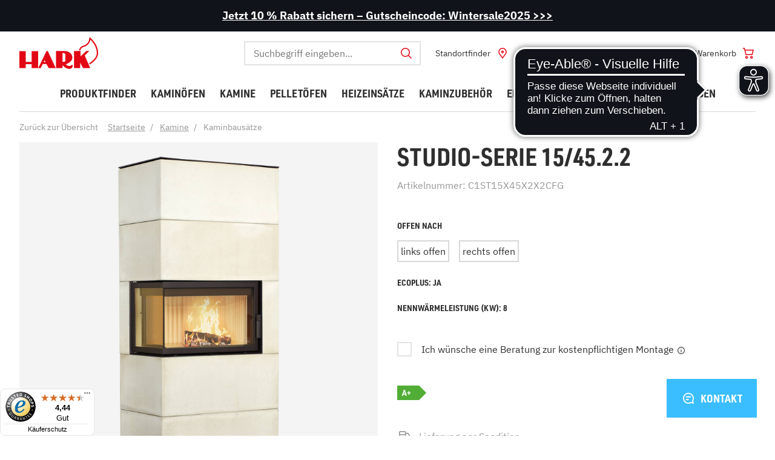

--- FILE ---
content_type: text/html; charset=UTF-8
request_url: https://www.hark.de/kamine/kaminbausaetze/studio-serie-15-45-2-2.html
body_size: 42893
content:
<!DOCTYPE HTML>
<html lang="de" >
    <head>
                                <meta http-equiv="X-UA-Compatible" content="IE=Edge">
        <meta name="viewport" id="Viewport" content="width=device-width, initial-scale=1, user-scalable=yes, viewport-fit=cover">

        <meta http-equiv="Content-Type" content="text/html; charset=UTF-8">

                <title>Studio-Serie 15/45.2.2</title>

                        <link rel="stylesheet" href="https://cdn.consentmanager.net/delivery/cmp.min.css" />
        <script>window.gdprAppliesGlobally=true;if(!("cmp_id" in window)){window.cmp_id=92239}if(!("cmp_params" in window)){window.cmp_params=""}if(!("cmp_host" in window)){window.cmp_host="delivery.consentmanager.net"}if(!("cmp_cdn" in window)){window.cmp_cdn="cdn.consentmanager.net"}window.cmp_getsupportedLangs=function(){var b=["DE","EN","FR","IT","NO","DA","FI","ES","PT","RO","BG","ET","EL","GA","HR","LV","LT","MT","NL","PL","SV","SK","SL","CS","HU","RU","SR","ZH","TR","UK","AR","BS"];if("cmp_customlanguages" in window){for(var a=0;a<window.cmp_customlanguages.length;a++){b.push(window.cmp_customlanguages[a].l.toUpperCase())}}return b};window.cmp_getRTLLangs=function(){return["AR"]};window.cmp_getlang=function(j){if(typeof(j)!="boolean"){j=true}if(j&&typeof(cmp_getlang.usedlang)=="string"&&cmp_getlang.usedlang!==""){return cmp_getlang.usedlang}var g=window.cmp_getsupportedLangs();var c=[];var f=location.hash;var e=location.search;var a="languages" in navigator?navigator.languages:[];if(f.indexOf("cmplang=")!=-1){c.push(f.substr(f.indexOf("cmplang=")+8,2))}else{if(e.indexOf("cmplang=")!=-1){c.push(e.substr(e.indexOf("cmplang=")+8,2))}else{if("cmp_setlang" in window&&window.cmp_setlang!=""){c.push(window.cmp_setlang.toUpperCase())}else{if(a.length>0){for(var d=0;d<a.length;d++){c.push(a[d])}}}}}if("language" in navigator){c.push(navigator.language)}if("userLanguage" in navigator){c.push(navigator.userLanguage)}var h="";for(var d=0;d<c.length;d++){var b=c[d].toUpperCase();if(g.indexOf(b)!=-1){h=b;break}if(b.indexOf("-")!=-1){b=b.substr(0,2)}if(g.indexOf(b)!=-1){h=b;break}}if(h==""&&typeof(cmp_getlang.defaultlang)=="string"&&cmp_getlang.defaultlang!==""){return cmp_getlang.defaultlang}else{if(h==""){h="EN"}}h=h.toUpperCase();return h};(function(){var a="";var f="_en";if("cmp_getlang" in window){a=window.cmp_getlang().toLowerCase();if("cmp_customlanguages" in window){for(var b=0;b<window.cmp_customlanguages.length;b++){if(window.cmp_customlanguages[b].l.toUpperCase()==a.toUpperCase()){a="en";break}}}f="_"+a}var d=("cmp_proto" in window)?window.cmp_proto:"https:";var h=("cmp_ref" in window)?window.cmp_ref:location.href;var c=document.createElement("script");c.setAttribute("data-cmp-ab","1");c.src=d+"//"+window.cmp_host+"/delivery/cmp.php?id="+window.cmp_id+"&h="+encodeURIComponent(h)+"&"+window.cmp_params+(document.cookie.length>0?"&__cmpfcc=1":"")+"&l="+a.toLowerCase()+"&o="+(new Date()).getTime();c.type="text/javascript";c.async=true;if(document.currentScript&&document.currentScript!==null){document.currentScript.parentElement.appendChild(c)}else{if(document.body&&document.body!==null){document.body.appendChild(c)}else{var g=document.getElementsByTagName("body");if(g.length==0){g=document.getElementsByTagName("div")}if(g.length==0){g=document.getElementsByTagName("span")}if(g.length==0){g=document.getElementsByTagName("ins")}if(g.length==0){g=document.getElementsByTagName("script")}if(g.length==0){g=document.getElementsByTagName("head")}if(g.length>0){g[0].appendChild(c)}}}var c=document.createElement("script");c.src=d+"//"+window.cmp_cdn+"/delivery/cmp"+f+".min.js";c.type="text/javascript";c.setAttribute("data-cmp-ab","1");c.async=true;if(document.currentScript&&document.currentScript!==null){document.currentScript.parentElement.appendChild(c)}else{if(document.body&&document.body!==null){document.body.appendChild(c)}else{var g=document.getElementsByTagName("body");if(g.length==0){g=document.getElementsByTagName("div")}if(g.length==0){g=document.getElementsByTagName("span")}if(g.length==0){g=document.getElementsByTagName("ins")}if(g.length==0){g=document.getElementsByTagName("script")}if(g.length==0){g=document.getElementsByTagName("head")}if(g.length>0){g[0].appendChild(c)}}}})();window.cmp_addFrame=function(b){if(!window.frames[b]){if(document.body&&document.body!==null){var a=document.createElement("iframe");a.style.cssText="display:none";a.name=b;document.body.appendChild(a)}else{window.setTimeout('window.cmp_addFrame("'+b+'")',10)}}};window.cmp_rc=function(h){var b=document.cookie;var f="";var d=0;while(b!=""&&d<100){d++;while(b.substr(0,1)==" "){b=b.substr(1,b.length)}var g=b.substring(0,b.indexOf("="));if(b.indexOf(";")!=-1){var c=b.substring(b.indexOf("=")+1,b.indexOf(";"))}else{var c=b.substr(b.indexOf("=")+1,b.length)}if(h==g){f=c}var e=b.indexOf(";")+1;if(e==0){e=b.length}b=b.substring(e,b.length)}return(f)};window.cmp_stub=function(){var a=arguments;__cmapi.a=__cmapi.a||[];if(!a.length){return __cmapi.a}else{if(a[0]==="ping"){if(a[1]===2){a[2]({gdprApplies:gdprAppliesGlobally,cmpLoaded:false,cmpStatus:"stub",displayStatus:"hidden",apiVersion:"2.0",cmpId:31},true)}else{a[2]({gdprAppliesGlobally:gdprAppliesGlobally,cmpLoaded:false},true)}}else{if(a[0]==="getUSPData"){a[2]({version:1,uspString:window.cmp_rc("")},true)}else{if(a[0]==="getTCData"){__cmapi.a.push([].slice.apply(a))}else{if(a[0]==="addEventListener"||a[0]==="removeEventListener"){__cmapi.a.push([].slice.apply(a))}else{if(a.length==4&&a[3]===false){a[2]({},false)}else{__cmapi.a.push([].slice.apply(a))}}}}}}};window.cmp_msghandler=function(d){var a=typeof d.data==="string";try{var c=a?JSON.parse(d.data):d.data}catch(f){var c=null}if(typeof(c)==="object"&&c!==null&&"__cmpCall" in c){var b=c.__cmpCall;window.__cmp(b.command,b.parameter,function(h,g){var e={__cmpReturn:{returnValue:h,success:g,callId:b.callId}};d.source.postMessage(a?JSON.stringify(e):e,"*")})}if(typeof(c)==="object"&&c!==null&&"__cmapiCall" in c){var b=c.__cmapiCall;window.__cmapi(b.command,b.parameter,function(h,g){var e={__cmapiReturn:{returnValue:h,success:g,callId:b.callId}};d.source.postMessage(a?JSON.stringify(e):e,"*")})}if(typeof(c)==="object"&&c!==null&&"__uspapiCall" in c){var b=c.__uspapiCall;window.__uspapi(b.command,b.version,function(h,g){var e={__uspapiReturn:{returnValue:h,success:g,callId:b.callId}};d.source.postMessage(a?JSON.stringify(e):e,"*")})}if(typeof(c)==="object"&&c!==null&&"__tcfapiCall" in c){var b=c.__tcfapiCall;window.__tcfapi(b.command,b.version,function(h,g){var e={__tcfapiReturn:{returnValue:h,success:g,callId:b.callId}};d.source.postMessage(a?JSON.stringify(e):e,"*")},b.parameter)}};window.cmp_setStub=function(a){if(!(a in window)||(typeof(window[a])!=="function"&&typeof(window[a])!=="object"&&(typeof(window[a])==="undefined"||window[a]!==null))){window[a]=window.cmp_stub;window[a].msgHandler=window.cmp_msghandler;if(window.addEventListener){window.addEventListener("message",window.cmp_msghandler,false)}else{window.attachEvent("onmessage",window.cmp_msghandler)}}};window.cmp_addFrame("__cmapiLocator");window.cmp_addFrame("__cmpLocator");window.cmp_addFrame("__uspapiLocator");window.cmp_addFrame("__tcfapiLocator");window.cmp_setStub("__cmapi");window.cmp_setStub("__cmp");window.cmp_setStub("__tcfapi");window.cmp_setStub("__uspapi");</script>
    
                            <meta name="robots" content="index, follow, noodp"/>
                    

        
                            <meta name="description" content="Studio-Serie 15/45.2.2 - Unser Kamin Studio-Serie 15/45.2.2 besticht durch sein geradliniges, minimalistisches Design. Die Verkleidungsteile sind umlaufend gestaltet, sodass der Kamin an einer Wand od">
                    

        
                            <meta name="keywords" content="studio-serie, 15/45, 2, kamine, kaminbausätze">
                    

        
            <meta property="og:site_name" content="https://www.hark.de/">
            <meta property="og:title" content="Studio-Serie 15/45.2.2">
            <meta property="og:description" content="Studio-Serie 15/45.2.2 - Unser Kamin Studio-Serie 15/45.2.2 besticht durch sein geradliniges, minimalistisches Design. Die Verkleidungsteile sind umlaufend gestaltet, sodass der Kamin an einer Wand od">
                            <meta property="og:type" content="product">
                
                                        
<meta property="og:image" content="https://img.hark.de/out/pictures/master/product/1/ST15X45X2X2LLXX.png?w=200&h=200&q=100">                <meta property="og:url" content="https://www.hark.de/kamine/studio-serie-15-45-2-2.html">
                    

        <link rel="preload" href="/out/rocket/src/js/out/icons/icons.woff" crossorigin="anonymous" as="font" type="font/woff">


                
                            <link rel="canonical" href="https://www.hark.de/kamine/studio-serie-15-45-2-2.html">
                    

        
                    

                
        
            <!-- favicons start -->
                        <link rel="icon" type="image/png" href="/out/rocket/favicons/favicon-96x96.png" sizes="96x96">
<link rel="icon" type="image/svg+xml" href="/out/rocket/favicons/favicon.svg">
<link rel="shortcut icon" href="/out/rocket/favicons/favicon.ico">
<link rel="apple-touch-icon" sizes="180x180" href="/out/rocket/favicons/apple-touch-icon.png">
<link rel="manifest" href="/out/rocket/favicons/site.webmanifest">            <!-- favicons end -->
        

        

            

    <link rel="stylesheet" type="text/css" href="/out/rocket/src/js/vendor-index~start~alist~details.e126cdf10bd0d4685c81.css">

    <link rel="stylesheet" type="text/css" href="/out/rocket/src/js/vendor-index~alist~details.c270e143b34d5cbcc037.css">

    <link rel="stylesheet" type="text/css" href="/out/rocket/src/js/vendor-details.fb4e9e896ebe8407e2f6.css">

    <link rel="stylesheet" type="text/css" href="/out/rocket/src/js/330.70aa820f664ef451d51e.css">

    <link rel="stylesheet" type="text/css" href="/out/rocket/src/js/details.7fcf94db37657248abd2.css">

        




    


                
                    

        
                    

        
            <script>!function(a){var b=/iPhone/i,c=/iPod/i,d=/iPad/i,e=/(?=.*\bAndroid\b)(?=.*\bMobile\b)/i,f=/Android/i,g=/(?=.*\bAndroid\b)(?=.*\bSD4930UR\b)/i,h=/(?=.*\bAndroid\b)(?=.*\b(?:KFOT|KFTT|KFJWI|KFJWA|KFSOWI|KFTHWI|KFTHWA|KFAPWI|KFAPWA|KFARWI|KFASWI|KFSAWI|KFSAWA)\b)/i,i=/IEMobile/i,j=/(?=.*\bWindows\b)(?=.*\bARM\b)/i,k=/BlackBerry/i,l=/BB10/i,m=/Opera Mini/i,n=/(CriOS|Chrome)(?=.*\bMobile\b)/i,o=/(?=.*\bFirefox\b)(?=.*\bMobile\b)/i,p=new RegExp("(?:Nexus 7|BNTV250|Kindle Fire|Silk|GT-P1000)","i"),q=function(a,b){return a.test(b)},r=function(a){var r=a||navigator.userAgent,s=r.split("[FBAN");return"undefined"!=typeof s[1]&&(r=s[0]),this.apple={phone:q(b,r),ipod:q(c,r),tablet:!q(b,r)&&q(d,r),device:q(b,r)||q(c,r)||q(d,r)},this.amazon={phone:q(g,r),tablet:!q(g,r)&&q(h,r),device:q(g,r)||q(h,r)},this.android={phone:q(g,r)||q(e,r),tablet:!q(g,r)&&!q(e,r)&&(q(h,r)||q(f,r)),device:q(g,r)||q(h,r)||q(e,r)||q(f,r)},this.windows={phone:q(i,r),tablet:q(j,r),device:q(i,r)||q(j,r)},this.other={blackberry:q(k,r),blackberry10:q(l,r),opera:q(m,r),firefox:q(o,r),chrome:q(n,r),device:q(k,r)||q(l,r)||q(m,r)||q(o,r)||q(n,r)},this.seven_inch=q(p,r),this.any=this.apple.device||this.android.device||this.windows.device||this.other.device||this.seven_inch,this.phone=this.apple.phone||this.android.phone||this.windows.phone,this.tablet=this.apple.tablet||this.android.tablet||this.windows.tablet,"undefined"==typeof window?this:void 0},s=function(){var a=new r;return a.Class=r,a};"undefined"!=typeof module&&module.exports&&"undefined"==typeof window?module.exports=r:"undefined"!=typeof module&&module.exports&&"undefined"!=typeof window?module.exports=s():"function"==typeof define&&define.amd?define("isMobile",[],a.isMobile=s()):a.isMobile=s()}(this);
            </script>
        



            
                                        

    <!-- Google Tag Manager -->
    <script type="text/plain" class="cmplazyload" data-cmp-vendor="s905">window.dataLayer = window.dataLayer || [];function gtag() {window.dataLayer.push(arguments);}gtag('js', new Date());gtag('config', 'GTM-MRHLVB');(function(w, d, s, l, i) {w[l] = w[l] || [];w[l].push({'gtm.start': new Date().getTime(),event: 'gtm.js'});var f = d.getElementsByTagName(s)[0],j = d.createElement(s),dl = l != 'dataLayer' ? '&l=' + l : '';j.async = true;j.src ='https://www.googletagmanager.com/gtm.js?id=' + i + dl;f.parentNode.insertBefore(j, f);})(window, document, 'script', 'dataLayer', 'GTM-MRHLVB');window.dataLayer.push({'googleConversionActive':1,'googleCommerceActive':1,'gaActive':1});window.dataLayer.push({'pageCategory' : 'details','visitorExistingCustomer' : '0'});window.dataLayer.push({'productNumber' : 'C1ST15X45X2X2CFG','productName' : 'Studio-Serie 15/45.2.2','productCategory' : 'Kaminbausätze'});var detailsProduct = {'id': 'C1ST15X45X2X2CFG','name': 'Studio-Serie 15/45.2.2','variant': '','price': '6889','brand': '','category': 'Kamine/Kaminbausätze'};var detailsProducts = [];detailsProducts.push(detailsProduct);window.dataLayer.push({'ecommerce': {'currencyCode': 'EUR','detail': {'actionField': {'list':'Kamine'},'products': detailsProducts}}});window.dataLayer.push({'event': 'impressions','ecommerce': {'currencyCode': 'EUR','impressions': detailsProducts}} );</script>


            <script>!function(a){var b=/iPhone/i,c=/iPod/i,d=/iPad/i,e=/(?=.*\bAndroid\b)(?=.*\bMobile\b)/i,f=/Android/i,g=/(?=.*\bAndroid\b)(?=.*\bSD4930UR\b)/i,h=/(?=.*\bAndroid\b)(?=.*\b(?:KFOT|KFTT|KFJWI|KFJWA|KFSOWI|KFTHWI|KFTHWA|KFAPWI|KFAPWA|KFARWI|KFASWI|KFSAWI|KFSAWA)\b)/i,i=/IEMobile/i,j=/(?=.*\bWindows\b)(?=.*\bARM\b)/i,k=/BlackBerry/i,l=/BB10/i,m=/Opera Mini/i,n=/(CriOS|Chrome)(?=.*\bMobile\b)/i,o=/(?=.*\bFirefox\b)(?=.*\bMobile\b)/i,p=new RegExp("(?:Nexus 7|BNTV250|Kindle Fire|Silk|GT-P1000)","i"),q=function(a,b){return a.test(b)},r=function(a){var r=a||navigator.userAgent,s=r.split("[FBAN");return"undefined"!=typeof s[1]&&(r=s[0]),this.apple={phone:q(b,r),ipod:q(c,r),tablet:!q(b,r)&&q(d,r),device:q(b,r)||q(c,r)||q(d,r)},this.amazon={phone:q(g,r),tablet:!q(g,r)&&q(h,r),device:q(g,r)||q(h,r)},this.android={phone:q(g,r)||q(e,r),tablet:!q(g,r)&&!q(e,r)&&(q(h,r)||q(f,r)),device:q(g,r)||q(h,r)||q(e,r)||q(f,r)},this.windows={phone:q(i,r),tablet:q(j,r),device:q(i,r)||q(j,r)},this.other={blackberry:q(k,r),blackberry10:q(l,r),opera:q(m,r),firefox:q(o,r),chrome:q(n,r),device:q(k,r)||q(l,r)||q(m,r)||q(o,r)||q(n,r)},this.seven_inch=q(p,r),this.any=this.apple.device||this.android.device||this.windows.device||this.other.device||this.seven_inch,this.phone=this.apple.phone||this.android.phone||this.windows.phone,this.tablet=this.apple.tablet||this.android.tablet||this.windows.tablet,"undefined"==typeof window?this:void 0},s=function(){var a=new r;return a.Class=r,a};"undefined"!=typeof module&&module.exports&&"undefined"==typeof window?module.exports=r:"undefined"!=typeof module&&module.exports&&"undefined"!=typeof window?module.exports=s():"function"==typeof define&&define.amd?define("isMobile",[],a.isMobile=s()):a.isMobile=s()}(this);
            </script>
        


        <meta name="google-site-verification" content="lueSx7eYIfJ79AAg3hcB0SHrVzMosMzT1SzEwPnelw0" />
        <meta name="facebook-domain-verification" content="7f8kwvd2cfi281b0gozj6vicm218q0" />
    
                <link rel="stylesheet" type="text/css" href="https://www.hark.de/modules/smoxy/smoxyconnector/out/src/css/smoxyconnector.css" />

                
    <script type="text/plain" class="cmplazyload" data-cmp-vendor="s2589">var _paq = _paq || [];_paq.push(["setEcommerceView","C1ST15X45X2X2CFG","Studio-Serie 15\/45.2.2","Kamine"]);_paq.push(["trackPageView"]);_paq.push(["enableLinkTracking"]);_paq.push(["setTrackerUrl","https:\/\/piwik.makaira.io\/piwik.php"]);_paq.push(["setSiteId","245"]);var d=document, g=d.createElement('script'), s=d.getElementsByTagName('script')[0]; g.type='text/javascript';g.defer=true; g.async=true; g.src="https:\/\/piwik.makaira.io"+'/piwik.js'; s.parentNode.insertBefore(g,s);</script></head>
  <!-- OXID eShop Enterprise Edition, Version 6, Shopping Cart System (c) OXID eSales AG 2003 - 2026 - https://www.oxid-esales.com -->

    <body data-init="kmt-default" class="kmt-controller--details
        kmt-mode--productive                "
         style="background:#FFFFFF;">

                
        


    <noscript>
        <iframe
                src="about:blank"
                height="0"
                width="0"
                class="cmplazyload"
                style="display:none; visibility:hidden"
                data-cmp-src="//www.googletagmanager.com/ns.html?id=GTM-MRHLVB"
                data-cmp-vendor="s905"
        >
        </iframe>
    </noscript>


                

                    
    


    

  
                 
         <div class="kmt-promotionbar bg-black text-white">
    <p class="kmt-promotionbar-content"><a href="https://www.hark.de/wintersale/" target="_blank" class="a"><b>Jetzt 10 % Rabatt sichern – Gutscheincode: Wintersale2025 &gt;&gt;&gt;</b>
      </a>
    </p>
</div>
               
      
<header class="kmt-header" data-init="kmt-header">
    <div class="kmt-header-inner">
        <span class="kmt-mainnavigation-handler"><span></span></span>

        
            <a class="kmt-header-logo kmt-logo"
   href="https://www.hark.de/"
   title="">
                                <svg width="141" height="58" viewBox="0 0 141 58" xmlns="http://www.w3.org/2000/svg">
    <path fill="#E20714" fill-rule="evenodd" d="M81.5821802,25 C84.8529053,25.0632748 88.0169382,26.1740427 90.6086801,28.1688501 C95.3942813,31.771878 97.2099566,39.7620459 90.5049272,44.8231336 C88.3047427,46.5718517 85.7947156,47.8908879 83.1060505,48.7112932 C83.1060505,48.7112932 85.8230789,51.7570183 89.5906051,51.7570183 C93.0533572,51.7570183 93.6304825,49.508366 94.4929283,49.508366 L94.4929283,49.508366 L94.4929283,49.4694844 C94.7717641,49.4694844 95.647179,49.8777411 95.530457,51.5626103 C95.4958115,53.6098961 94.3091066,55.4627394 92.4632627,56.3515268 C91.4588294,56.7871813 90.3742721,57.0079227 89.2793464,56.9997828 C85.5961195,56.9997828 81.1606842,54.5435326 78.5928006,51.6079721 L78.5928006,51.6079721 L78.048098,50.9988271 C78.048098,50.9988271 78.0464769,50.9966076 78.0433967,50.9924911 L78.0087044,50.9476055 C77.8681516,50.7705436 77.3996426,50.2315636 77.3996426,50.9145837 L77.3996426,50.9145837 L77.3996426,55.5933357 L65.5977534,55.5933357 L65.5977534,25 Z M109.627878,25.0259211 L109.627878,34.4611883 L119.834567,25.0259211 L125.119479,25.0259211 L117.085116,33.1327338 L127,55.5933357 L114.04386,55.5933357 L109.044269,45.8858973 L109.044269,55.6646186 L97.9686495,55.6646186 L97.9686495,25.0259211 L109.627878,25.0259211 Z M50.9491448,25.0259211 L65.13735,55.5933357 L52.5637988,55.5933357 L48.5109523,48.2771154 L41.9226449,48.2771154 L38.3042635,55.5933357 L33.8169517,55.5933357 L48.6341588,25.0259211 L50.9491448,25.0259211 Z M33.5251468,25.0907237 L33.5251468,55.5933357 L21.8659178,55.5933357 L21.8659178,48.4261615 L11.367424,48.4261615 L11.367424,55.5933357 L0,55.5933357 L0,25.097204 L11.367424,25.097204 L11.367424,44.3630348 L22.0150625,44.3630348 L22.0150625,25.0907237 L33.5251468,25.0907237 Z M125.582524,0 L127.226537,1.34371672 C127.789644,1.80684239 141,12.7718317 141,28.4659212 C141,40.9964058 126.469256,48.686901 125.854369,49 L124.889968,46.8604899 C125.02589,46.788738 138.68932,39.5678914 138.68932,28.4659212 C138.68932,16.985623 130.7411,7.93836528 127.317152,4.57255059 C125.414239,14.0764111 118.475728,16.5746805 114.631068,17.9640575 C113.802892,18.2125071 113.004179,18.5515412 112.249191,18.9751065 C110.605688,20.0340161 109.523718,21.7834431 109.304207,23.7368211 L107,23.7368211 C107.228358,21.0309336 108.670447,18.578306 110.915858,17.0769436 C111.836963,16.519155 112.824277,16.0808275 113.854369,15.7723642 C118.016181,14.272098 124.307443,12.0086528 125.355987,2.13298722 L125.582524,0 Z M45.1065611,41.3756321 L43.3168241,44.8101731 L47.1102885,44.8101731 L45.1065611,41.3756321 Z M77.3672198,28.4475015 L77.3672198,44.5250414 L79.649783,44.5250414 C79.649783,44.5250414 82.5483789,44.4278374 82.5483789,40.8442503 L82.5483789,40.8442503 L82.5483789,31.5709897 C82.5548634,31.5709897 82.866122,28.4475015 77.3672198,28.4475015 L77.3672198,28.4475015 Z"/>
</svg>

    </a>        

        
            <nav class="kmt-header-metanavigation kmt-metanavigation">
    <div class="kmt-metanavigation-item kmt-metanavigation-item--search" data-init="kmt-search">
        
            <form class="kmt-search" action="https://www.hark.de/index.php?" method="get" name="search">
            <div class="h3 kmt-search-headline">
                <button type="reset" class="kmt-search-close">
                    <i></i>
                    <span>Suchen schließen</span>
                </button>
                <span>Wonach suchen Sie?</span>
            </div>
            <div class="kmt-search-hidden">
                <input type="hidden" name="stoken" value="smoxySToken" data-selector="smoxySToken" data-form-action="https://www.hark.de/index.php?" /><script src='https://www.hark.de/modules/smoxy/smoxyconnector/out/src/js/smoxyconnector.js'></script>
<input type="hidden" name="lang" value="0" />
                                                <input type="hidden" name="cl" value="search">
            </div>

            
                <div class="kmt-search-fieldset" data-init="kmt-suggest">
                    
                                                <input class="kmt-search-param kmt-input"
                               type="text"
                               id="searchParam"
                               name="searchparam"
                               placeholder="Suchbegriff eingeben..."
                               value="">
                    

                    <button type="reset" class="kmt-search-close">
                        <i></i>
                        <span>Suchen schließen</span>
                    </button>

                    
                        <button type="submit" title="Suchen" class="kmt-search-submit">
                            <i></i>
                            <span>Suchen</span>
                        </button>
                    
                </div>
            

                                            <div class="kmt-search-suggestions" id="suggestLayer"></div>
                    </form>
    

        <div class="kmt-metanavigation-btn kmt-metabtn kmt-metabtn--search">
            <div class="kmt-metabtn-icon">
            </div>
            <span class="kmt-metabtn-title">Suche</span>
        </div>
    </div>

    
                
    

    
                
    

                    <div class="kmt-metanavigation-item kmt-metanavigation-item--location">
            <a class="kmt-metanavigation-btn kmt-metabtn kmt-metabtn--location" title="Standortfinder"
               href="https://www.hark.de/studiofinder/" >
                <div class="kmt-metabtn-icon"></div>
                                <span class="kmt-metabtn-title">
                    Standortfinder
                </span>
            </a>
        </div>
    
    
                    <div class="kmt-metanavigation" data-init="kmt-ajaxwidget" data-option-kmt-ajaxwidget-url="/index.php?cl=oxwServiceMenu">
                                                                        <div class="kmt-metanavigation-item kmt-metanavigation-item--user">
    <a class="kmt-metanavigation-btn kmt-metabtn kmt-metabtn--user"
       title="Mein Konto"
                    href="#loginBoxModal"
            data-init="kmt-modal"
        >

        
            <div class="kmt-metabtn-icon">
                            </div>
            <span class="kmt-metabtn-title">
                Anmelden
            </span>
        
    </a>
    </div>

            <div class="kmt-metanavigation-item kmt-metanavigation-item--appointment">
            <a class="kmt-metanavigation-btn kmt-metabtn kmt-metabtn--appointment" href="#flexpertoconsulting" data-init="kmt-modal">
                <div class="kmt-metabtn-icon"></div>
                <span class="kmt-metabtn-title">
                        Online-Beratung
                </span>
            </a>
        </div>
    
                    </div>
            

    
                    <div data-init="kmt-ajaxwidget" data-option-kmt-ajaxwidget-url="/index.php?cl=oxwMiniBasket">
                                                                        <div class="kmt-metanavigation-item kmt-metanavigation-item--shoppingcart">
    <a class="kmt-metanavigation-btn kmt-metabtn kmt-metabtn--shoppingcart"
       href="https://www.hark.de/warenkorb/"
       title="Warenkorb">

        
            <div class="kmt-metabtn-icon">
                            </div>
            <span class="kmt-metabtn-title">
                Warenkorb
            </span>
        
    </a>
    
        


            

        
    
    
</div>
                                </div>
            
</nav>        
    </div>

    
                <nav class="kmt-header-mainnavigation kmt-mainnavigation kmt-mainnavigation--level-1 dropdown" data-init="kmt-mainnavigation">
            <div class="kmt-mainnavigation-header">
                <span class="kmt-mainnavigation-header-handler"></span>
                <nav class="kmt-metanavigation">
                    <a href="https://www.hark.de/mein-konto/" class="kmt-metanavigation-item kmt-metanavigation-item--icon-avatar kmt-metanavigation-item--valign-horizontal">
                                                    Anmelden
                                            </a>
                </nav>
            </div>

            <div class="kmt-mainnavigation-overflow">
                <div class="kmt-mainnavigation-breadcrumb">
                    <span class="x"></span>
                    <a href="/" class="kmt-mainnavigation-breadcrumb-home kmt-icon kmt-icon--house"></a>
                </div>
                <div class="kmt-mainnavigation-inner kmt-mainnavigation-inner--level-1">
                    <ul id="navigation" class="kmt-mainnavigation-list kmt-mainnavigation-list--level-1">
                                                
        
                                    <li class="kmt-mainnavigation-item kmt-mainnavigation-item--level-1 " >
            <a href="/produktfinder/" target="_self"><span>Produktfinder</span></a>

                    </li>
                                
                                                    
                                
                                    
                <li class="kmt-mainnavigation-item kmt-mainnavigation-item--level-1 " data-expandable>
            <a href="https://www.hark.de/kaminoefen/" target="_self"><span>Kaminöfen</span></a>

                            <nav class="kmt-mainnavigation kmt-mainnavigation--level-2">
                    <div class="kmt-mainnavigation-inner kmt-mainnavigation-inner--level-2">
                        <div class="kmt-mainnavigation-controls">
                            <a class="kmt-mainnavigation-controls-closer" data-close href="#">
                                Zurück
                            </a>
                        </div>
                        <div class="kmt-mainnavigation-header kmt-mainnavigation-header--level-2">
                            <a href="https://www.hark.de/kaminoefen/">Alle Kaminöfen</a>
                        </div>
                            

    <ul class="kmt-mainnavigation-list kmt-mainnavigation-list--level-2 ">
                                                
                                                    <li class="kmt-mainnavigation-item kmt-mainnavigation-item--level-2"
                >
                <a href="https://www.hark.de/kaminoefen/wasserfuehrend/">
                    Wasserführende Kaminöfen
                </a>

                            </li>
                                                
                                                    <li class="kmt-mainnavigation-item kmt-mainnavigation-item--level-2"
                >
                <a href="https://www.hark.de/kaminoefen/raumluftunabhaengig/">
                    Raumluftunabhängige Kaminöfen
                </a>

                            </li>
                                                
                                                    <li class="kmt-mainnavigation-item kmt-mainnavigation-item--level-2"
                >
                <a href="https://www.hark.de/kaminoefen/externe-luftzufuhr/">
                    Kaminöfen mit externer Luftzufuhr
                </a>

                            </li>
                                                
                                                    <li class="kmt-mainnavigation-item kmt-mainnavigation-item--level-2"
                >
                <a href="https://www.hark.de/kaminoefen/mit-katalysator/">
                    Kaminöfen mit Katalysator
                </a>

                            </li>
                                                
                                                    <li class="kmt-mainnavigation-item kmt-mainnavigation-item--level-2"
                >
                <a href="https://www.hark.de/kaminoefen/dauerbrand/">
                    Dauerbrandöfen
                </a>

                            </li>
                                                
                                                    <li class="kmt-mainnavigation-item kmt-mainnavigation-item--level-2"
                >
                <a href="https://www.hark.de/kaminoefen/mit-backfach/">
                    Kaminöfen mit Backfach
                </a>

                            </li>
                                                
                                                    <li class="kmt-mainnavigation-item kmt-mainnavigation-item--level-2"
                >
                <a href="https://www.hark.de/kaminoefen/rund/">
                    Runde Kaminöfen
                </a>

                            </li>
                                                
                                                    <li class="kmt-mainnavigation-item kmt-mainnavigation-item--level-2"
                >
                <a href="https://www.hark.de/kaminoefen/klein/">
                    Kleine Kaminöfen
                </a>

                            </li>
            </ul>

                    </div>
                </nav>
                    </li>
                                
                                                    
                                
                                    
                <li class="kmt-mainnavigation-item kmt-mainnavigation-item--level-1 " data-expandable>
            <a href="https://www.hark.de/kamine/" target="_self"><span>Kamine</span></a>

                            <nav class="kmt-mainnavigation kmt-mainnavigation--level-2">
                    <div class="kmt-mainnavigation-inner kmt-mainnavigation-inner--level-2">
                        <div class="kmt-mainnavigation-controls">
                            <a class="kmt-mainnavigation-controls-closer" data-close href="#">
                                Zurück
                            </a>
                        </div>
                        <div class="kmt-mainnavigation-header kmt-mainnavigation-header--level-2">
                            <a href="https://www.hark.de/kamine/">Alle Kamine</a>
                        </div>
                            

    <ul class="kmt-mainnavigation-list kmt-mainnavigation-list--level-2 ">
                                                
                                                    <li class="kmt-mainnavigation-item kmt-mainnavigation-item--level-2"
                >
                <a href="https://www.hark.de/kamine/eckkamine/">
                    Eckkamine
                </a>

                            </li>
                                                
                                                    <li class="kmt-mainnavigation-item kmt-mainnavigation-item--level-2"
                >
                <a href="https://www.hark.de/kamine/panoramakamine/">
                    Panoramakamine
                </a>

                            </li>
                                                
                                                    <li class="kmt-mainnavigation-item kmt-mainnavigation-item--level-2"
                >
                <a href="https://www.hark.de/kamine/frontkamine/">
                    Frontkamine
                </a>

                            </li>
                                                
                                                    <li class="kmt-mainnavigation-item kmt-mainnavigation-item--level-2"
                >
                <a href="https://www.hark.de/kamine/wasserfuehrende-kamine/">
                    Wasserführende Kamine
                </a>

                            </li>
                                                
                            
                                        <li class="kmt-mainnavigation-item kmt-mainnavigation-item--level-2"
                >
                <a href="https://www.hark.de/kamine/kaminbausaetze/">
                    Kaminbausätze
                </a>

                            </li>
                                                
                                                    <li class="kmt-mainnavigation-item kmt-mainnavigation-item--level-2"
                >
                <a href="https://www.hark.de/kamine/kacheloefen/">
                    Kachelöfen
                </a>

                            </li>
                                                
                                                    <li class="kmt-mainnavigation-item kmt-mainnavigation-item--level-2"
                >
                <a href="https://www.hark.de/kamine/kachelkamine/">
                    Kachelkamine
                </a>

                            </li>
                                                
                                                    <li class="kmt-mainnavigation-item kmt-mainnavigation-item--level-2"
                >
                <a href="https://www.hark.de/kamine/marmorkamine/">
                    Marmorkamine
                </a>

                            </li>
                                                
                                                    <li class="kmt-mainnavigation-item kmt-mainnavigation-item--level-2"
                >
                <a href="https://www.hark.de/kamine/specksteinkamine/">
                    Specksteinkamine
                </a>

                            </li>
                                                
                                                    <li class="kmt-mainnavigation-item kmt-mainnavigation-item--level-2"
                >
                <a href="https://www.hark.de/kamine/natursteinkamine/">
                    Natursteinkamine
                </a>

                            </li>
                                                
                                                    <li class="kmt-mainnavigation-item kmt-mainnavigation-item--level-2"
                >
                <a href="https://www.hark.de/gaskamine/">
                    Gaskamine
                </a>

                            </li>
                                                
                                                    <li class="kmt-mainnavigation-item kmt-mainnavigation-item--level-2"
                >
                <a href="https://www.hark.de/ethanol-kamine/">
                    Ethanol-Kamine
                </a>

                            </li>
                                                
                                                    <li class="kmt-mainnavigation-item kmt-mainnavigation-item--level-2"
                >
                <a href="https://www.hark.de/elektrokamine/">
                    Elektrokamine
                </a>

                            </li>
            </ul>

                    </div>
                </nav>
                    </li>
                                
                                                    
                                
                                    
                                    <li class="kmt-mainnavigation-item kmt-mainnavigation-item--level-1 " >
            <a href="https://www.hark.de/pelletoefen/" target="_self"><span>Pelletöfen</span></a>

                    </li>
                                
                                                    
                                
                                    
                <li class="kmt-mainnavigation-item kmt-mainnavigation-item--level-1 " data-expandable>
            <a href="https://www.hark.de/heizeinsaetze/" target="_self"><span>Heizeinsätze</span></a>

                            <nav class="kmt-mainnavigation kmt-mainnavigation--level-2">
                    <div class="kmt-mainnavigation-inner kmt-mainnavigation-inner--level-2">
                        <div class="kmt-mainnavigation-controls">
                            <a class="kmt-mainnavigation-controls-closer" data-close href="#">
                                Zurück
                            </a>
                        </div>
                        <div class="kmt-mainnavigation-header kmt-mainnavigation-header--level-2">
                            <a href="https://www.hark.de/heizeinsaetze/">Alle Heizeinsätze</a>
                        </div>
                            

    <ul class="kmt-mainnavigation-list kmt-mainnavigation-list--level-2 ">
                                                
                                                    <li class="kmt-mainnavigation-item kmt-mainnavigation-item--level-2"
                >
                <a href="https://www.hark.de/heizeinsaetze/kamineinsaetze/">
                    Kamineinsätze
                </a>

                            </li>
                                                
                                                    <li class="kmt-mainnavigation-item kmt-mainnavigation-item--level-2"
                >
                <a href="https://www.hark.de/heizeinsaetze/kachelofeneinsaetze/">
                    Kachelofeneinsätze
                </a>

                            </li>
            </ul>

                    </div>
                </nav>
                    </li>
                                
                                                    
                                
                                    
                <li class="kmt-mainnavigation-item kmt-mainnavigation-item--level-1 " data-expandable>
            <a href="https://www.hark.de/kaminzubehoer/" target="_self"><span>Kaminzubehör</span></a>

                            <nav class="kmt-mainnavigation kmt-mainnavigation--level-2">
                    <div class="kmt-mainnavigation-inner kmt-mainnavigation-inner--level-2">
                        <div class="kmt-mainnavigation-controls">
                            <a class="kmt-mainnavigation-controls-closer" data-close href="#">
                                Zurück
                            </a>
                        </div>
                        <div class="kmt-mainnavigation-header kmt-mainnavigation-header--level-2">
                            <a href="https://www.hark.de/kaminzubehoer/">Alle Kaminzubehör</a>
                        </div>
                            

    <ul class="kmt-mainnavigation-list kmt-mainnavigation-list--level-2 ">
                                                
                                                    <li class="kmt-mainnavigation-item kmt-mainnavigation-item--level-2"
                >
                <a href="https://www.hark.de/kaminzubehoer/ofenrohre/">
                    Ofenrohre
                </a>

                            </li>
                                                
                                                    <li class="kmt-mainnavigation-item kmt-mainnavigation-item--level-2"
                >
                <a href="https://www.hark.de/kaminzubehoer/ofenlacke/">
                    Ofenlacke
                </a>

                            </li>
                                                
                                                    <li class="kmt-mainnavigation-item kmt-mainnavigation-item--level-2"
                >
                <a href="https://www.hark.de/kaminzubehoer/kaminreiniger/">
                    Kaminreiniger
                </a>

                            </li>
                                                
                                                    <li class="kmt-mainnavigation-item kmt-mainnavigation-item--level-2"
                >
                <a href="https://www.hark.de/kaminzubehoer/kamin-extras/">
                    Kamin-Extras
                </a>

                            </li>
                                                
                                                    <li class="kmt-mainnavigation-item kmt-mainnavigation-item--level-2"
                >
                <a href="https://www.hark.de/kaminzubehoer/funkenschutzplatten/">
                     Funkenschutzplatten
                </a>

                            </li>
                                                
                                                    <li class="kmt-mainnavigation-item kmt-mainnavigation-item--level-2"
                >
                <a href="https://www.hark.de/kaminzubehoer/dichtlippen/">
                    Dichtlippen
                </a>

                            </li>
                                                
                                                    <li class="kmt-mainnavigation-item kmt-mainnavigation-item--level-2"
                >
                <a href="https://www.hark.de/kaminzubehoer/kaminbestecke/">
                    Kaminbestecke
                </a>

                            </li>
                                                
                                                    <li class="kmt-mainnavigation-item kmt-mainnavigation-item--level-2"
                >
                <a href="https://www.hark.de/kaminzubehoer/anzuender-brennstoffe/">
                    Anzünder &amp; Brennstoffe
                </a>

                            </li>
                                                
                                                    <li class="kmt-mainnavigation-item kmt-mainnavigation-item--level-2"
                >
                <a href="https://www.hark.de/kaminzubehoer/kaminholz-aufbewahrung/">
                    Kaminholz-Aufbewahrung
                </a>

                            </li>
                                                
                                                    <li class="kmt-mainnavigation-item kmt-mainnavigation-item--level-2"
                >
                <a href="https://www.hark.de/kaminzubehoer/externe-verbrennungsluftzufuhr/">
                    Externe Verbrennungsluftzufuhr
                </a>

                            </li>
                                                
                                                    <li class="kmt-mainnavigation-item kmt-mainnavigation-item--level-2"
                >
                <a href="https://www.hark.de/kaminzubehoer/lueftungsgitter/">
                    Lüftungsgitter
                </a>

                            </li>
                                                
                                                    <li class="kmt-mainnavigation-item kmt-mainnavigation-item--level-2"
                >
                <a href="https://www.hark.de/kaminzubehoer/staubabscheider/">
                    Staubabscheider
                </a>

                            </li>
            </ul>

                    </div>
                </nav>
                    </li>
                                
        
                                    <li class="kmt-mainnavigation-item kmt-mainnavigation-item--level-1 " >
            <a href="https://www.hark.de/ersatzteilfinder/" target="_self"><span>Ersatzteile</span></a>

                    </li>
                                
                            
                                    <li class="kmt-mainnavigation-item kmt-mainnavigation-item--level-1 " >
            <a href="/dokumentenfinder/" target="_self"><span>Dokumente</span></a>

                    </li>
                                
                                    
                                    
                <li class="kmt-mainnavigation-item kmt-mainnavigation-item--level-1 " data-expandable>
            <a href="/kaminwissen/" target="_self"><span>Kaminwissen</span></a>

                            <nav class="kmt-mainnavigation kmt-mainnavigation--level-2">
                    <div class="kmt-mainnavigation-inner kmt-mainnavigation-inner--level-2">
                        <div class="kmt-mainnavigation-controls">
                            <a class="kmt-mainnavigation-controls-closer" data-close href="#">
                                Zurück
                            </a>
                        </div>
                        <div class="kmt-mainnavigation-header kmt-mainnavigation-header--level-2">
                            <a href="/kaminwissen/">Alle Kaminwissen</a>
                        </div>
                        <ul class="kmt-mainnavigation-list kmt-mainnavigation-list--level-2">
<li class="kmt-mainnavigation-item kmt-mainnavigation-item--level-2  " data-expandable>
                        <a href="/kaminwissen/ratgeber/" class="headline">Kaufen</a>
            
            <nav class="kmt-mainnavigation kmt-mainnavigation--level-3">
            <div class="kmt-mainnavigation-inner kmt-mainnavigation-inner--level-3">
                <div class="kmt-mainnavigation-controls kmt-mainnavigation-controls--level-3">
                    <a class="kmt-mainnavigation-controls-closer" data-close href="#">
                         Zurück
                    </a>
                    <a class="kmt-mainnavigation-controls-link" href="/kaminwissen/ratgeber/">Alle Kaufen</a>
                </div>

                <ul class="kmt-mainnavigation-list kmt-mainnavigation-list--level-3">
                                                                    <li class="kmt-mainnavigation-item kmt-mainnavigation-item--level-3">
                            <a href="/kaminwissen/ratgeber/richtigen-ofen-finden/">Den richtigen Kamin/Ofen finden</a>
                        </li>
                                                                    <li class="kmt-mainnavigation-item kmt-mainnavigation-item--level-3">
                            <a href="/kaminwissen/ratgeber/kaminofen-oder-pelletofen/">Kaminofen oder Pelletofen?</a>
                        </li>
                                                                    <li class="kmt-mainnavigation-item kmt-mainnavigation-item--level-3">
                            <a href="/kamin-planen-mit-ar/">Kamin planen mit Augmented Reality</a>
                        </li>
                                                                    <li class="kmt-mainnavigation-item kmt-mainnavigation-item--level-3">
                            <a href="/kaminofen-ausstellungen/">Kaminofen-Ausstellung in der Nähe</a>
                        </li>
                                                                    <li class="kmt-mainnavigation-item kmt-mainnavigation-item--level-3">
                            <a href="/kaminwissen/ratgeber/kaminkauf-mit-fachberatung/">Kaminkauf mit Fachberatung</a>
                        </li>
                                                                    <li class="kmt-mainnavigation-item kmt-mainnavigation-item--level-3">
                            <a href="/kaminwissen/ratgeber/vom-kauf-zum-fertigen-kamin/">Vom Kauf zum fertigen Kamin</a>
                        </li>
                                                                    <li class="kmt-mainnavigation-item kmt-mainnavigation-item--level-3">
                            <a href="/kaminwissen/ratgeber/kaminofen-kacheln-farben/">Kaminofen Kachelfarben</a>
                        </li>
                                    </ul>
            </div>
        </nav>
    </li>
<li class="kmt-mainnavigation-item kmt-mainnavigation-item--level-2  " data-expandable>
                        <a href="/kaminwissen/montage/" class="headline">Montieren</a>
            
            <nav class="kmt-mainnavigation kmt-mainnavigation--level-3">
            <div class="kmt-mainnavigation-inner kmt-mainnavigation-inner--level-3">
                <div class="kmt-mainnavigation-controls kmt-mainnavigation-controls--level-3">
                    <a class="kmt-mainnavigation-controls-closer" data-close href="#">
                         Zurück
                    </a>
                    <a class="kmt-mainnavigation-controls-link" href="/kaminwissen/montage/">Alle Montieren</a>
                </div>

                <ul class="kmt-mainnavigation-list kmt-mainnavigation-list--level-3">
                                                                    <li class="kmt-mainnavigation-item kmt-mainnavigation-item--level-3">
                            <a href="/kaminwissen/montage/alten-kamin-modernisieren/">Kamin modernisieren</a>
                        </li>
                                                                    <li class="kmt-mainnavigation-item kmt-mainnavigation-item--level-3">
                            <a href="/kaminwissen/montage/kamin-umruesten/">Alten Kamin umrüsten</a>
                        </li>
                                                                    <li class="kmt-mainnavigation-item kmt-mainnavigation-item--level-3">
                            <a href="/kaminwissen/montage/kamin-selber-bauen/">Kamin selber bauen</a>
                        </li>
                                                                    <li class="kmt-mainnavigation-item kmt-mainnavigation-item--level-3">
                            <a href="/kaminwissen/montage/boden-unter-kamin/">Boden unter Kamin</a>
                        </li>
                                                                    <li class="kmt-mainnavigation-item kmt-mainnavigation-item--level-3">
                            <a href="/kaminwissen/montage/wand-hinter-kamin/">Wand hinter Kamin</a>
                        </li>
                                                                    <li class="kmt-mainnavigation-item kmt-mainnavigation-item--level-3">
                            <a href="/kaminkassetten/">Kaminkassette nachrüsten</a>
                        </li>
                                                                    <li class="kmt-mainnavigation-item kmt-mainnavigation-item--level-3">
                            <a href="/edelstahlschornsteine/">Edelstahlschornstein</a>
                        </li>
                                    </ul>
            </div>
        </nav>
    </li>
<li class="kmt-mainnavigation-item kmt-mainnavigation-item--level-2  " data-expandable>
                        <a href="/kaminwissen/ratgeber/" class="headline">Nutzen</a>
            
            <nav class="kmt-mainnavigation kmt-mainnavigation--level-3">
            <div class="kmt-mainnavigation-inner kmt-mainnavigation-inner--level-3">
                <div class="kmt-mainnavigation-controls kmt-mainnavigation-controls--level-3">
                    <a class="kmt-mainnavigation-controls-closer" data-close href="#">
                         Zurück
                    </a>
                    <a class="kmt-mainnavigation-controls-link" href="/kaminwissen/ratgeber/">Alle Nutzen</a>
                </div>

                <ul class="kmt-mainnavigation-list kmt-mainnavigation-list--level-3">
                                                                    <li class="kmt-mainnavigation-item kmt-mainnavigation-item--level-3">
                            <a href="/kaminwissen/ratgeber/geeignetes-kaminholz/">Geeignetes Kaminholz</a>
                        </li>
                                                                    <li class="kmt-mainnavigation-item kmt-mainnavigation-item--level-3">
                            <a href="/kaminwissen/ratgeber/brennholz-lagern/">Brennholz lagern</a>
                        </li>
                                                                    <li class="kmt-mainnavigation-item kmt-mainnavigation-item--level-3">
                            <a href="/kaminwissen/ratgeber/holzfeuchte-messen/">Holzfeuchte messen</a>
                        </li>
                                                                    <li class="kmt-mainnavigation-item kmt-mainnavigation-item--level-3">
                            <a href="/kaminwissen/ratgeber/kamin-anzuenden/">Kamin anzünden</a>
                        </li>
                                                                    <li class="kmt-mainnavigation-item kmt-mainnavigation-item--level-3">
                            <a href="/kaminwissen/ratgeber/kamin-streichen/">Kamin streichen</a>
                        </li>
                                                                    <li class="kmt-mainnavigation-item kmt-mainnavigation-item--level-3">
                            <a href="/kaminwissen/ratgeber/kamin-wohnung/">Kamin in Wohnung</a>
                        </li>
                                                                    <li class="kmt-mainnavigation-item kmt-mainnavigation-item--level-3">
                            <a href="/kaminwissen/ratgeber/holzofen-kochen-backen/">Kochen im Holzofen</a>
                        </li>
                                    </ul>
            </div>
        </nav>
    </li>
<li class="kmt-mainnavigation-item kmt-mainnavigation-item--level-2  " data-expandable>
                        <a href="/kaminwissen/pflege/" class="headline">Pflegen</a>
            
            <nav class="kmt-mainnavigation kmt-mainnavigation--level-3">
            <div class="kmt-mainnavigation-inner kmt-mainnavigation-inner--level-3">
                <div class="kmt-mainnavigation-controls kmt-mainnavigation-controls--level-3">
                    <a class="kmt-mainnavigation-controls-closer" data-close href="#">
                         Zurück
                    </a>
                    <a class="kmt-mainnavigation-controls-link" href="/kaminwissen/pflege/">Alle Pflegen</a>
                </div>

                <ul class="kmt-mainnavigation-list kmt-mainnavigation-list--level-3">
                                                                    <li class="kmt-mainnavigation-item kmt-mainnavigation-item--level-3">
                            <a href="/kaminwissen/pflege/kaminofen-reinigen/">Kaminofen reinigen</a>
                        </li>
                                                                    <li class="kmt-mainnavigation-item kmt-mainnavigation-item--level-3">
                            <a href="/kaminwissen/pflege/kaminscheibe-reinigen/">Kaminscheibe reinigen</a>
                        </li>
                                                                    <li class="kmt-mainnavigation-item kmt-mainnavigation-item--level-3">
                            <a href="/kaminwissen/pflege/ofenrohr-reinigen/">Ofenrohr reinigen</a>
                        </li>
                                                                    <li class="kmt-mainnavigation-item kmt-mainnavigation-item--level-3">
                            <a href="/kaminwissen/pflege/kamin-asche-entsorgen/">Kamin-Asche entsorgen</a>
                        </li>
                                                                    <li class="kmt-mainnavigation-item kmt-mainnavigation-item--level-3">
                            <a href="/kaminwissen/pflege/ecoplus-filter-reinigen/">ECOplus-Filter reinigen</a>
                        </li>
                                                                    <li class="kmt-mainnavigation-item kmt-mainnavigation-item--level-3">
                            <a href="/kaminwissen/pflege/speckstein-reparieren/">Speckstein reparieren</a>
                        </li>
                                                                    <li class="kmt-mainnavigation-item kmt-mainnavigation-item--level-3">
                            <a href="/ersatzteile/kamintueren/#kamintuer-reparatur">Kamintür Instandsetzung</a>
                        </li>
                                    </ul>
            </div>
        </nav>
    </li>
<li class="kmt-mainnavigation-item kmt-mainnavigation-item--level-2  " data-expandable>
                        <a href="/kaminwissen/sicherheit/" class="headline">Sicherheit</a>
            
            <nav class="kmt-mainnavigation kmt-mainnavigation--level-3">
            <div class="kmt-mainnavigation-inner kmt-mainnavigation-inner--level-3">
                <div class="kmt-mainnavigation-controls kmt-mainnavigation-controls--level-3">
                    <a class="kmt-mainnavigation-controls-closer" data-close href="#">
                         Zurück
                    </a>
                    <a class="kmt-mainnavigation-controls-link" href="/kaminwissen/sicherheit/">Alle Sicherheit</a>
                </div>

                <ul class="kmt-mainnavigation-list kmt-mainnavigation-list--level-3">
                                                                    <li class="kmt-mainnavigation-item kmt-mainnavigation-item--level-3">
                            <a href="/kaminwissen/sicherheit/kaminofen-abstaende/">Kaminofen Abstände</a>
                        </li>
                                                                    <li class="kmt-mainnavigation-item kmt-mainnavigation-item--level-3">
                            <a href="/kaminwissen/sicherheit/kamin-dunstabzugshaube/">Kamin und Dunstabzugshaube</a>
                        </li>
                                                                    <li class="kmt-mainnavigation-item kmt-mainnavigation-item--level-3">
                            <a href="/kaminwissen/sicherheit/kohlenmonoxid-melder-wo-anbringen/">CO-Melder anbringen</a>
                        </li>
                                                                    <li class="kmt-mainnavigation-item kmt-mainnavigation-item--level-3">
                            <a href="/kaminwissen/sicherheit/kamin-rauchmelder/">Kamin und Rauchmelder</a>
                        </li>
                                                                    <li class="kmt-mainnavigation-item kmt-mainnavigation-item--level-3">
                            <a href="/pelletofen-wohnzimmer/">Pelletofen im Wohnzimmer</a>
                        </li>
                                    </ul>
            </div>
        </nav>
    </li>
<li class="kmt-mainnavigation-item kmt-mainnavigation-item--level-2  " data-expandable>
                        <a href="/kaminwissen/ratgeber/" class="headline">Heizen</a>
            
            <nav class="kmt-mainnavigation kmt-mainnavigation--level-3">
            <div class="kmt-mainnavigation-inner kmt-mainnavigation-inner--level-3">
                <div class="kmt-mainnavigation-controls kmt-mainnavigation-controls--level-3">
                    <a class="kmt-mainnavigation-controls-closer" data-close href="#">
                         Zurück
                    </a>
                    <a class="kmt-mainnavigation-controls-link" href="/kaminwissen/ratgeber/">Alle Heizen</a>
                </div>

                <ul class="kmt-mainnavigation-list kmt-mainnavigation-list--level-3">
                                                                    <li class="kmt-mainnavigation-item kmt-mainnavigation-item--level-3">
                            <a href="/kaminwissen/heizen/heizen-ohne-strom/">Heizen ohne Strom</a>
                        </li>
                                                                    <li class="kmt-mainnavigation-item kmt-mainnavigation-item--level-3">
                            <a href="/kaminwissen/heizen/alternativen-zu-oelheizung-gasheizung/">Alternativen zu Öl und Gas</a>
                        </li>
                                                                    <li class="kmt-mainnavigation-item kmt-mainnavigation-item--level-3">
                            <a href="/kaminwissen/heizen/waermepumpe-wasserfuehrender-kamin/">Wärmepumpe mit Kamin</a>
                        </li>
                                                                    <li class="kmt-mainnavigation-item kmt-mainnavigation-item--level-3">
                            <a href="/kaminwissen/heizen/holzvergaser/">Holzvergaserkessel</a>
                        </li>
                                                                    <li class="kmt-mainnavigation-item kmt-mainnavigation-item--level-3">
                            <a href="/kaminwissen/heizen/heizen-mit-pellets/">Heizen mit Pellets</a>
                        </li>
                                    </ul>
            </div>
        </nav>
    </li>
<li class="kmt-mainnavigation-item kmt-mainnavigation-item--level-2  " data-expandable>
                        <a href="/kaminwissen/lexikon/" class="headline">Kamin-Lexikon</a>
            
            <nav class="kmt-mainnavigation kmt-mainnavigation--level-3">
            <div class="kmt-mainnavigation-inner kmt-mainnavigation-inner--level-3">
                <div class="kmt-mainnavigation-controls kmt-mainnavigation-controls--level-3">
                    <a class="kmt-mainnavigation-controls-closer" data-close href="#">
                         Zurück
                    </a>
                    <a class="kmt-mainnavigation-controls-link" href="/kaminwissen/lexikon/">Alle Kamin-Lexikon</a>
                </div>

                <ul class="kmt-mainnavigation-list kmt-mainnavigation-list--level-3">
                                                                    <li class="kmt-mainnavigation-item kmt-mainnavigation-item--level-3">
                            <a href="/kaminwissen/lexikon/#A">A bis D</a>
                        </li>
                                                                    <li class="kmt-mainnavigation-item kmt-mainnavigation-item--level-3">
                            <a href="/kaminwissen/lexikon/#E">E bis G</a>
                        </li>
                                                                    <li class="kmt-mainnavigation-item kmt-mainnavigation-item--level-3">
                            <a href="/kaminwissen/lexikon/#H">H bis N</a>
                        </li>
                                                                    <li class="kmt-mainnavigation-item kmt-mainnavigation-item--level-3">
                            <a href="/kaminwissen/lexikon/#O">O bis S</a>
                        </li>
                                                                    <li class="kmt-mainnavigation-item kmt-mainnavigation-item--level-3">
                            <a href="/kaminwissen/lexikon/#T">T bis Z</a>
                        </li>
                                    </ul>
            </div>
        </nav>
    </li>
<li class="kmt-mainnavigation-item kmt-mainnavigation-item--level-2  " data-expandable>
                        <a href="/kaminwissen/faq/" class="headline">FAQ</a>
            
            <nav class="kmt-mainnavigation kmt-mainnavigation--level-3">
            <div class="kmt-mainnavigation-inner kmt-mainnavigation-inner--level-3">
                <div class="kmt-mainnavigation-controls kmt-mainnavigation-controls--level-3">
                    <a class="kmt-mainnavigation-controls-closer" data-close href="#">
                         Zurück
                    </a>
                    <a class="kmt-mainnavigation-controls-link" href="/kaminwissen/faq/">Alle FAQ</a>
                </div>

                <ul class="kmt-mainnavigation-list kmt-mainnavigation-list--level-3">
                                                                    <li class="kmt-mainnavigation-item kmt-mainnavigation-item--level-3">
                            <a href="/kaminwissen/faq/kauf/">Beratung und Kauf</a>
                        </li>
                                                                    <li class="kmt-mainnavigation-item kmt-mainnavigation-item--level-3">
                            <a href="/kaminwissen/faq/versand-lieferung/">Versand und Lieferung</a>
                        </li>
                                                                    <li class="kmt-mainnavigation-item kmt-mainnavigation-item--level-3">
                            <a href="/kaminwissen/faq/aufbau-abnahme/">Aufbau und Abnahme</a>
                        </li>
                                                                    <li class="kmt-mainnavigation-item kmt-mainnavigation-item--level-3">
                            <a href="/kaminwissen/faq/nutzung-wartung/">Nutzung und Wartung</a>
                        </li>
                                    </ul>
            </div>
        </nav>
    </li></ul>
                    </div>
                </nav>
                    </li>
    
                </ul>
            
        
    

                </div>
                <div class="kmt-mainnavigation-settingsnavigation kmt-settingsnavigation">
                                                                
                    <div class="kmt-settingsnavigation-group">
    <div class="kmt-settingsnavigation-headline">Konto</div>
            <div class="kmt-settingsnavigation-list">
            <a class="kmt-settingsnavigation-item kmt-btn" href="https://www.hark.de/mein-konto/">
                Anmelden
            </a>

            <a class="kmt-settingsnavigation-item kmt-btn kmt-btn--type-secondary"
               id="registerLink"
               role="button"
               href="https://www.hark.de/konto-eroeffnen/"
               title="Registrieren">
                Registrieren
            </a>
        </div>
    </div>

                    

                    
                </div>
            </div>
        </nav>
    


</header>




    
    <div class="kmt-modalcontent" id="loginBoxModal">
                <div class="kmt-section" id="loginBox">
        <div class="kmt-section-head">
            <div class="h3">Anmelden</div>
        </div>
                <form class="kmt-section-content kmt-form" id="login" name="login" action="https://www.hark.de/index.php?" method="post">
            <div class="kmt-form-hidden">
                <input type="hidden" name="stoken" value="smoxySToken" data-selector="smoxySToken" data-form-action="https://www.hark.de/index.php?" /><script src='https://www.hark.de/modules/smoxy/smoxyconnector/out/src/js/smoxyconnector.js'></script>
<input type="hidden" name="lang" value="0" />
                <input type="hidden" name="cnid" value="8b7997029bb93c9dba1cd0cab8fb7a73" />
<input type="hidden" name="actcontrol" value="details" />

                <input type="hidden" name="fnc" value="login_noredirect">
                <input type="hidden" name="cl" value="details">
                                <input type="hidden" name="pgNr" value="0">
                <input type="hidden" name="CustomError" value="loginBoxErrors">
                                    <input type="hidden" name="anid" value="C1ST15X45X2X2CFG">
                            </div>

            <div class="kmt-form-inner">
                <label class="kmt-label">E-Mail-Adresse</label>
                <input id="loginEmail" type="email" name="lgn_usr" value="" class="kmt-input" placeholder="E-Mail-Adresse">
            </div>

            <div class="kmt-form-inner">
                <div class="kmt-form-labelline">
                    <label class="kmt-label">Passwort</label>
                    <a class="forgotPasswordOpener"
                       href="https://www.hark.de/passwort-vergessen/"
                       title="Passwort vergessen?">
                        Passwort vergessen?
                    </a>
                </div>
                <input id="loginPasword" type="password" name="lgn_pwd" class="kmt-input" value="" placeholder="Passwort">
            </div>

            
            <div class="kmt-buttonlist kmt-buttonlist--display-inline-right">
                <button type="submit" class="kmt-btn kmt-btn--type-primary">Anmelden</button>
            </div>

            
        </form>
    </div>

    <div class="kmt-section">
        <div class="kmt-section-head">
            <div class="h3">Konto eröffnen</div>
        </div>
        <div class="kmt-section-content">
                            <div class="kmt-buttonlist kmt-buttonlist--display-inline-right">
                    <a class="kmt-btn kmt-btn--type-default"
                       id="registerLink"
                       role="button"
                       href="https://www.hark.de/konto-eroeffnen/"
                       title="Registrieren">
                        Registrieren
                    </a>
                </div>
                    </div>
    </div>

    </div>  

    
<div id="content" class="kmt-viewport ">
    
            

                
        
            
                                                                                                
        
    
    

    <div class="kmt-breadcrumb"><div class="kmt-breadcrumb-line">        <a class="kmt-breadcrumb-overviewlink" href="https://www.hark.de/kamine/kaminbausaetze/">
            Zurück zur Übersicht
        </a>
    <ol class="kmt-breadcrumb-list" title="Sie sind hier:"><li class="kmt-breadcrumb-item  kmt-breadcrumb-item--home">
    <a href="https://www.hark.de/" title="" class="a">
        <span>Startseite</span>
    </a>
</li><li class="kmt-breadcrumb-item  ">
    <a href="https://www.hark.de/kamine/" title="Kamine" class="a">
        <span>Kamine</span>
    </a>
</li><li class="kmt-breadcrumb-item kmt-breadcrumb-item--active ">
    <a href="https://www.hark.de/kamine/kaminbausaetze/" title="Kaminbausätze" >
        <span>Kaminbausätze</span>
    </a>
</li></ol></div></div>
        
    
    
    
    
            

        <div class="kmt-grid   ">
        

        <section id="details_container" class="">
            
                                        
    <form class="js-oxWidgetReload spaceless" action="https://www.hark.de/widget.php?lang=0" method="get">
        <input type="hidden" name="stoken" value="smoxySToken" data-selector="smoxySToken" data-form-action="https://www.hark.de/index.php?" /><script src='https://www.hark.de/modules/smoxy/smoxyconnector/out/src/js/smoxyconnector.js'></script>
<input type="hidden" name="lang" value="0" />
        <input type="hidden" name="cnid" value="8b7997029bb93c9dba1cd0cab8fb7a73" />
<input type="hidden" name="actcontrol" value="details" />

        <input type="hidden" name="cl" value="oxwarticledetails">
        <input type="hidden" name="oxwparent" value="details">
        <input type="hidden" name="listtype" value="">
        <input type="hidden" name="nocookie" value="1">
        <input type="hidden" name="cnid" value="8b7997029bb93c9dba1cd0cab8fb7a73">
        <input type="hidden" name="anid" value="C1ST15X45X2X2CFG">
        <input type="hidden" name="actcontrol" value="details">
        
        
                                    </form>

    <form class="kmt-form js-oxProductForm" action="https://www.hark.de/index.php?" method="post" >
        <input type="hidden" name="stoken" value="smoxySToken" data-selector="smoxySToken" data-form-action="https://www.hark.de/index.php?" /><script src='https://www.hark.de/modules/smoxy/smoxyconnector/out/src/js/smoxyconnector.js'></script>
<input type="hidden" name="lang" value="0" />
        <input type="hidden" name="cnid" value="8b7997029bb93c9dba1cd0cab8fb7a73" />
<input type="hidden" name="actcontrol" value="details" />

        <input type="hidden" name="cl" value="details">
        <input type="hidden" name="aid" value="C1ST15X45X2X2CFG">
        <input type="hidden" name="anid" value="C1ST15X45X2X2CFG">
        <input type="hidden" name="parentid" value="C1ST15X45X2X2CFG">
        <input type="hidden" name="panid" value="">
                    <input type="hidden" name="fnc" value="tobasket">
            <input type="hidden" name="am" id="amountToBasket" value="1" />
        
        
                                




<div class="kmt-detailsmain">

    <aside class="kmt-detailsmain-mediagallery kmt-mediagallery" data-init="kmt-mediagallery kmt-productlightbox">
        <div class="kmt-mediagallery-main">
                        
                <div class="swiper-container">
                    <div class="swiper-wrapper">
                                                                                                                                                                                                                                                                        
                            <a class="swiper-slide" data-pswp-src="https://img.hark.de/out/pictures/master/product/1/ST15X45X2X2LLXX.png?w=1200&h=1200&q=100" data-pswp-height="808" data-pswp-width="808">
                                <div class="swiper-zoom-container">                                    
                                                                                                                


    <img src="https://img.hark.de/out/pictures/master/product/1/ST15X45X2X2LLXX.png?w=90&h=90&q=100" class="swiper-lazy"
         data-src="https://img.hark.de/out/pictures/master/product/1/ST15X45X2X2LLXX.png?w=90&h=90&q=100"
         data-srcset="https://img.hark.de/out/pictures/master/product/1/ST15X45X2X2LLXX.png?w=90&h=90&q=100 90w, https://img.hark.de/out/pictures/master/product/1/ST15X45X2X2LLXX.png?w=140&h=140&q=100 140w, https://img.hark.de/out/pictures/master/product/1/ST15X45X2X2LLXX.png?w=180&h=180&q=100 180w, https://img.hark.de/out/pictures/master/product/1/ST15X45X2X2LLXX.png?w=300&h=300&q=100 300w, https://img.hark.de/out/pictures/master/product/1/ST15X45X2X2LLXX.png?w=400&h=400&q=100 400w, https://img.hark.de/out/pictures/master/product/1/ST15X45X2X2LLXX.png?w=500&h=500&q=100 500w, https://img.hark.de/out/pictures/master/product/1/ST15X45X2X2LLXX.png?w=700&h=700&q=100 700w, https://img.hark.de/out/pictures/master/product/1/ST15X45X2X2LLXX.png?w=808&h=808&q=100 808w"
         sizes="(min-width: 1440px) 598px, (min-width: 1280px) 592px, (min-width: 1024px) 448px, (min-width: 800px) 736px, (min-width: 768px) calc(100vw - 64px), (min-width: 576px) 512px, (min-width: 534px) 504px, (max-width: 533px) calc(100vw - 30px)"
         alt="Studio-Serie 15/45.2.2 8 kW - Radiante 40/20/45-68.36 K ECOplus - links offen links offen | ja | 8"                      />
                                                                    </div>
                            </a>
                        
                        
                                                                                                                                                    </div>
                                        <div class="swiper-button-next"></div>
                    <div class="swiper-button-prev"></div>
                </div>
            
        </div>
        
                <div class="kmt-mediagallery-navigation">
        <div class="swiper-container">
            <div class="swiper-wrapper">
                            <div class="swiper-slide">
                                            


    <img src="https://img.hark.de/out/pictures/master/product/1/ST15X45X2X2LLXX.png?w=70&h=70&q=100"
         srcset="https://img.hark.de/out/pictures/master/product/1/ST15X45X2X2LLXX.png?w=70&h=70&q=100 70w, https://img.hark.de/out/pictures/master/product/1/ST15X45X2X2LLXX.png?w=90&h=90&q=100 90w, https://img.hark.de/out/pictures/master/product/1/ST15X45X2X2LLXX.png?w=140&h=140&q=100 140w, https://img.hark.de/out/pictures/master/product/1/ST15X45X2X2LLXX.png?w=180&h=180&q=100 180w"
         sizes="(min-width: 1440px) 70px,  90px"
         alt="Studio-Serie 15/45.2.2 8 kW - Radiante 40/20/45-68.36 K ECOplus - links offen links offen | ja | 8"             />
                                    </div>
                                                                                </div>
        </div>
    </div>
        

    


    </aside>

    <section class="kmt-detailsmain-information">
        <div class="kmt-detailsmain-master">
            
                    
    
            <div id="productTitle" class="kmt-detailsmain-title">
                
                                        <h1 class="h2">
                                                
                                                    Studio-Serie 15/45.2.2
                                            </h1>
                

                
                                                                                

                                
                                                                                                                                            
                
                    <div class="text-gray">Artikelnummer: C1ST15X45X2X2CFG</div>
                

                            </div>
        </div>

                
        
                    

                        <div class="kmt-detailsmain-variants js-fnSubmit" id="variants">
            
                                                                                                        
                            
                                        <div class="vs--xs" data-init="kmt-variantselection" data-option-kmt-variantselection-optionsselector=".kmt-variantitem">
    <input type="hidden" name="varselid[0]" value="">
    <label class="caption">
        Offen nach
    </label>
    <div class="kmt-flowfeed kmt-flowfeed--type-ficons">
        <div class="kmt-flowfeed-inner">
                                                            <div class="kmt-variantitem kmt-variantitem--btn  " data-name="varselid[0]" data-value="84bb2c7824dd712c08200c3e3130f9eb">
                    <div class="p-md">links offen</div>
                </div>
                                                            <div class="kmt-variantitem kmt-variantitem--btn  " data-name="varselid[0]" data-value="d31753e4cab1136ef0b4771f29b088a8">
                    <div class="p-md">rechts offen</div>
                </div>
                    </div>
    </div>
</div>                                                
                                                                                                                                                    
                            
                                        <div class="vs--xs">
    <input type="hidden" name="varselid[1]" value="a78c5bf69b40d464b954ef76815c6fa0">
    <label class="caption">
        ECOplus: ja
    </label>
</div>                                    
                                                                                                                                                    
                            
                                        <div class="vs--xs">
    <input type="hidden" name="varselid[2]" value="c9f0f895fb98ab9159f51fd0297e236d">
    <label class="caption">
        Nennwärmeleistung (KW): 8
    </label>
</div>                                    
                                                                                                                            
                            

            
            
                                                                
        </div>


                
                                                                <div class="kmt-detailsmain-selectlists js-fnSubmit" id="productSelections">
                                                    
                                
                                                                        
            <div class="kmt-form-inner kmt-input--type-checkbox kmt-input--type-checkbox--size-sm" data-init="kmt-variantselection" data-option-kmt-variantselection-optionsselector=".kmt-variantitem">
            <input type="hidden" name="sel[0]" value="0">
            <label data-init="kmt-titletooltip" data-title="Auf Wunsch bauen wir Ihre Feuerstätte abnahmefertig auf. Die Montage ist kostenpflichtig und wird zusätzlich zum Kaufpreis der Feuerstätte erhoben. Gerne setzen wir uns mit Ihnen in Verbindung, um die individuellen Einzelheiten zu klären und Ihnen ein gesondertes Angebot zu unterbreiten. Wenn Sie eine Montage wünschen, klicken Sie bitte diese Checkbox an.">
                <input data-name="sel[0]" class="kmt-variantitem" type="checkbox"  data-value="1" >
                <span></span>
                <span>
                    Ich wünsche eine Beratung zur kostenpflichtigen Montage
                    <span class="kmt-icon kmt-icon--i-circle" ></span>
                </span>

    
            </label>
        </div>
                                        
                                            </div>
                                    

                
                    

        
        <div class="kmt-energylabelwrapper">
        <span class="kmt-energylabel kmt-energylabel--aplus">
                            <small>A+</small>
                    </span>

        
            </div>


        <div class="kmt-detailsmain-accessinfo">
                                                    <div class="text-gray">
                <span class="kmt-iconitem">
                                            <i class="kmt-icon kmt-icon--truck"></i>
                        <span class="p-md">Lieferung per Spedition</span>
                                    </span>
            </div>

                                        
                        
                            
                    </div>

                
                        <div class="kmt-detailsmain-pricebox">
                <div class="kmt-detailsmain-prices">
                    <div class="kmt-detailsmain-prices-left">
                        
                                                                                                                                                                                                                                                                    <span class="kmt-price h2">
                                    <span class="kmt-price-absolute">
                                                                                     6.889,00
                                                                            </span><span class="kmt-price-currency">
                                        €
                                    </span>
                                </span>
                                                    

                    </div>
                    <div class="kmt-detailsmain-prices-right">
                        
                                                    
                    </div>

                    
                                                    
                </div>

                                    
            
                                            </div>
                    
        

                <div class="kmt-detailsmain-buybox">
                    <div class="text-gray vs--s">inkl. MwSt. und
        <a class="a" href="#shippingInfo" data-init="kmt-modal" title="KMT_CHECKOUT_SHIPPING_COST">
            Versandkosten
        </a>
    </div>
    
    <div class="kmt-modalcontent" id="shippingInfo">
            <div class="container-fluid dd-ve-container clearfix"><div class="row"><div class="col-sm-12 col-xs-12"><div class=" kmt-textblock ">
    <h2>Zahlarten und Versand</h2>

<h2>Versand</h2>
<p>Wir liefern&nbsp;<strong>versandkostenfrei</strong>&nbsp;und ausschließlich an Lieferadressen&nbsp;<strong>in Deutschland (Festland)</strong>. Sollte die Lieferanschrift auf einer deutschen Insel liegen, fragen Sie bitte vor Kauf bei uns den Inselzuschlag an.</p>

<h3>Versand per DHL Postpaket</h3>

<p>Lieferzeit ist direkt am Produkt ersichtlich.
<br>
Wir versenden ausschließlich per DHL-Paket. Nach Versand der Ware erhalten Sie von unserem Paketdienstleister DHL eine automatische Versandinformationsemail mit den Trackingdaten der Paketsendung.</p>

<h3>Versand per Spedition</h3>

<p>Lieferzeit ist direkt am Produkt ersichtlich.
<br>
<strong>Die Lieferung wird bis zur frei befahrbaren Anlieferstelle ebenerdig, mittels Groß-LKW geliefert und dort abgestellt.</strong>&nbsp;Die Lieferung via Speditionsversand kann bis zu acht Tagen dauern. Die konkrete Lieferzeit ist direkt am Produkt ersichtlich. Lieferterminvorschläge werden Ihnen telefonisch durch die Spedition mitgeteilt. Dazu müssen wir Ihre Telefonnummer der Spedition bekannt geben.</p>

<p><strong>Bitte beachten</strong>&nbsp;Sie hierbei, dass der Umfang der Lieferbedingung&nbsp;<strong>keine Uhrzeit- oder Fixterminanlieferung</strong>&nbsp;vorsieht. Der von uns beauftragte Spediteur wird versuchen Ihren Terminwunsch einzuhalten. Jedoch bitten wir um Verständnis, dass generell die Anfahrten nur nach Tagen und nicht nach Uhrzeit disponiert werden. Planen Sie deshalb Wartezeiten am Liefertag mit ein. Für Ihr Verständnis vielen Dank.</p>

<p>Zur Bezahlung Ihrer Bestellung haben Sie verschiedene Möglichkeiten. Beachten Sie bitte im Folgenden die Hinweise zu den einzelnen Zahlungsarten.&nbsp;Die auf den Produktseiten genannten Preise enthalten die gesetzliche Mehrwertsteuer und sonstige Preisbestandteile.&nbsp;Sie können wahlweise per PayPal, Kreditkarte, Vorkasse oder bar/EC bei Abholung bezahlen.&nbsp;Der Versand innerhalb Deutschlands (ausgenommen Inseln)&nbsp;ist&nbsp;<strong>kostenlos.</strong></p>

<h2>Zahlarten </h2>

<h3>PayPal, PayPal Express</h3>

<p>Im Bestellprozess werden Sie auf die Webseite des Zahlungsdienstleisters PayPal weitergeleitet. Um den Rechnungsbetrag über PayPal bezahlen zu können, müssen Sie dort registriert sein bzw. sich erst registrieren, sich mit Ihren Zugangsdaten legitimieren und die Zahlungsanweisung bestätigen. Die Zahlungstransaktion wird durch PayPal unmittelbar nach Abgabe der Bestellung durchgeführt. Weitere Hinweise erhalten Sie im Bestellvorgang.</p>

<h3>Kreditkarte (VISA und MasterCard inkl. 3D-Secure)</h3>

<p>Mit Abgabe der Bestellung übermitteln Sie uns gleichzeitig Ihre Kreditkartendaten.<br>
Nach Ihrer Legitimation (Zwei-Faktor-Authentifizierung) als rechtmäßiger Karteninhaber fordern wir unmittelbar nach der Bestellung Ihr Kreditkartenunternehmen zur Einleitung der Zahlungstransaktion auf. Die Zahlungstransaktion wird durch das Kreditkartenunternehmen automatisch durchgeführt und Ihre Karte belastet.</p>

<h3>Vorkasse Banküberweisung (bis 1000 Euro)</h3>

<p>Bei einem Warenwert von maximal 1000 Euro ist eine Zahlung per Banküberweisung möglich. Bei Auswahl dieser Zahlungsart nennen wir Ihnen unsere Bankverbindung in separater E-Mail und liefern die Ware nach Zahlungseingang.</p>

<h3>Barzahlung bei Abholung</h3>

<p>Sie zahlen den Rechnungsbetrag bei der Abholung bar. Die Abholung der Ware ist nur in unserem Zentrallager in Duisburg möglich.</p>

<h3>EC-Zahlung bei Abholung</h3>

<p>Sie zahlen den Rechnungsbetrag bei der Abholung mit einer EC-Karte. Eine Zahlung per Debit- oder Kreditkarte ist nicht möglich. Die Abholung der Ware ist nur in unserem Zentrallager in Duisburg möglich.</p>
</div></div></div></div>    </div>            
                <div class="kmt-detailsmain-buttons">
                                            <div  data-init="kmt-titletooltip" title="Bitte vorab alle Produkteigenschaften auswählen, damit die Daten angezeigt werden können" >
                            <button class="kmt-btn kmt-btn--type-primary kmt-btn--type-fullwidth kmt-btn--size-big " id="toBasket" type="submit"
                                disabled="disabled">
                                <span>In den Warenkorb</span>
                                <i class="kmt-icon kmt-icon--cart"></i>
                            </button>
                        </div>
                                    </div>
            



            
                                
    <script>window.dataLayer = window.dataLayer || [];var detailsOrVariantProduct = {'id': 'C1ST15X45X2X2CFG','name': 'Studio-Serie 15/45.2.2','variant': '','price': '6889','brand': '','category': ''};function detailsProductAdded() {detailsOrVariantProduct['quantity'] = $('#amountToBasket').val();var detailsProducts = [];detailsProducts.push(detailsOrVariantProduct);window.dataLayer.push({'event': 'addToCart','ecommerce': {'currencyCode': 'EUR','add': {'products': detailsProducts}}});logDataLayer('addToCard', window.dataLayer);}function getBasketChild() {var toBasketChild = document.getElementById('toBasket');if(!toBasketChild) {toBasketChild = document.getElementById('variants');}return toBasketChild;}function getBasketForm() {var toBasketChild = getBasketChild();if(toBasketChild && toBasketChild.form) {return toBasketChild.form;}return null;}var toBasketForm = getBasketForm();if(toBasketForm) {var listenerMarker = 'kmtGtmListener';if(toBasketForm.dataset[listenerMarker] === undefined){toBasketForm.dataset[listenerMarker]="1";toBasketForm.addEventListener('submit', function(e) {detailsProductAdded();}, false);}}</script>



            <div class="kmt-detailsmain-otherbuttons">
                
                                                                        <a href="https://www.hark.de/termin-im-kaminstudio/" target="_blank"
                               class="kmt-btn kmt-btn--size-big"
                               title="Beratung im HARK-Studio">
                                <span>Beratung im HARK-Studio</span>
                            </a>
                                            
                                                                                <a href="#flexpertoconsulting" data-init="kmt-modal" class="kmt-btn kmt-btn--size-big"
                                   title="Online-Beratung">
                                    <span>Online-Beratung</span>
                                </a>
                                                                

            </div>

            

            <div class="kmt-iconitemlist kmt-iconitemlist--horizontal kmt-iconitemlist--colorized">
                
                    
                                                    <a class="kmt-iconitem" id="linkToNoticeList"
                               title="Katalog bestellen"
                               href="https://www.hark.de/katalog/">
                                <i class="kmt-icon kmt-icon--book-open"></i>
                                <span class="a">Katalog bestellen</span>
                            </a>
                        
                                                    <a class="kmt-iconitem" id="loginToNotice"
                               title="Artikel merken"
                               href="https://www.hark.de/mein-konto/?anid=C1ST15X45X2X2CFG&amp;sourcecl=details&amp;cnid=8b7997029bb93c9dba1cd0cab8fb7a73&amp;actcontrol=oxwarticledetails">
                                <i class="kmt-icon kmt-icon--mark"></i>
                                <span class="a">Artikel merken</a>
                            </a>
                        
                                                    <a class="kmt-iconitem"
                               title="Standortfinder"
                               href="https://www.hark.de/studiofinder/">
                                <i class="kmt-icon kmt-icon--location"></i>
                                <span class="a">Standortfinder</span>
                            </a>
                        
                                            

                        
                            
        <a class="kmt-iconitem" data-init="kmt-finder"
           data-options-kmt-finder='{"filter": {"values":{"productGroup":"Kamine","product":"Studio-Serie","productModel":"STUDIO15"}}, "selectedValues": {"productGroup":"Kamine","product":"Studio-Serie","productModel":"STUDIO15"}, "type": "document"}'
           href="https://www.hark.de/dokumentenfinder/">
            <i class="kmt-icon kmt-icon--catalog"></i>
            <span class="a">Passende Dokumente</span>
        </a>
    

        
                
            </div>
        </div>
        
        
        
    </section>
</div>

    </form>

    <div class="kmt-section">
        <div class="kmt-section-content">
            <div class="kmt-benefitlist kmt-benefitlist--border kmt-stackedfeed kmt-stackedfeed--type-infogrid">
                                                            <div class="kmt-stackedfeed-item kmt-benefitlist-item">
                            <div class="kmt-benefitlist-icon kmt-icon kmt-icon--colors"></div>
                            <div class="kmt-benefitlist-textblock">
                                <p class="p">Design</p>
                                <a class="p bold">Individuelle Oberflächengestaltung</a>
                            </div>
                        </div>
                                            <div class="kmt-stackedfeed-item kmt-benefitlist-item">
                            <div class="kmt-benefitlist-icon kmt-icon kmt-icon--energy"></div>
                            <div class="kmt-benefitlist-textblock">
                                <p class="p">Energie</p>
                                <a class="p bold">Integrierter Feinstaubfilter</a>
                            </div>
                        </div>
                                            <div class="kmt-stackedfeed-item kmt-benefitlist-item">
                            <div class="kmt-benefitlist-icon kmt-icon kmt-icon--flame"></div>
                            <div class="kmt-benefitlist-textblock">
                                <p class="p">Komfort</p>
                                <a class="p bold">Aufbau innerhalb eines Tages möglich</a>
                            </div>
                        </div>
                                                </div>
        </div>
    </div>






                                    


                        


    

                        


                
                
            


    





    







                                

        
    


            <div class="kmt-tablist" data-init="kmt-tablist">
            <ul id="itemTabs" class="kmt-tablist-tabs">
                                    <li class="kmt-tablist-tab kmt-tablist-tab--active"><a class="kmt-tablist-link" href="#description">Beschreibung</a></li>
                                    <li class="kmt-tablist-tab "><a class="kmt-tablist-link" href="#attributes">Technische Daten</a></li>
                                    <li class="kmt-tablist-tab ">          <a class="kmt-tablist-link" href="#ausstattung">Ausstattung</a>
        </li>
                                    <li class="kmt-tablist-tab ">            <a class="kmt-tablist-link kmt-document" href="#documents" data-init="kmt-finder"
               data-options-kmt-finder='{"filter": {"values":{"productGroup":"Kamine","product":"Studio-Serie","productModel":"STUDIO15"}}, "selectedValues": {"productGroup":"Kamine","product":"Studio-Serie","productModel":"STUDIO15"}, "type": "documentTab"}'>
                Dokumente
            </a>
        </li>
                                    <li class="kmt-tablist-tab "><a class="kmt-tablist-link" href="#kmtmanufacturer">Hersteller</a></li>
                                
            </ul>
            <div class="kmt-tablist-contents">
                                    <div class="kmt-tablist-content kmt-tablist-content--active">
                        <h2 class="kmt-tablist-head"><a class="kmt-tablist-link" href="#description">Beschreibung</a></h2>
                        <div class="kmt-tablist-body">
                                        <div id="description" class="kmt-textblock">
                <p>Unser Kamin Studio-Serie 15/45.2.2 besticht durch sein geradliniges, minimalistisches Design. Die Verkleidungsteile sind  umlaufend gestaltet, sodass der Kamin an einer Wand oder frei in einem Raum platziert werden kann.</p><p>Der besondere Clou dabei: Dank Modulbauweise können versierte Handwerker ihn selbst aufbauen. Die passgenau vorgefertigten, leichtgewichtigen Module sind so ausgelegt, dass ihre Handhabung und Montage ohne Trage- und Hebewerkzeuge möglich sind. Die Einzelteile werden mit einem gebrauchsfertig vorgemischten Montagekleber miteinander verbunden. Beim Studio 15/45 werden die Module in Sichtbeton-Optik ausgeliefert. Sie können die Oberflächen aber auch in einer Wunschfarbe streichen.</p><p>Für behagliche Wärme sorgt der mittig montierte Heizeinsatz mit großer Eckscheibe und der HARK ECOplus-Verbrennungstechnologie. Mit keramischem Feinstaubfilter, ausgeklügelter Luftführung und einer Feuerraumauskleidung aus Spezialkeramik ermöglicht ECOplus eine hocheffiziente und umweltschonende Verbrennung. Die Feinstaub-Emissionen werden auf einen Wert reduziert, der weit unter der gesetzlich vorgegebenen Grenze liegt.</p><p>So können Sie das sanfte Flackern, das leise Knistern und die angenehme Wärme des Kaminfeuers in vollen Zügen genießen, wenn Sie es sich vor dem Kamin Studio-Serie 15/45.2.2 bequem machen.</p>
                            </div>
        
                        </div>
                    </div>
                                    <div class="kmt-tablist-content ">
                        <h2 class="kmt-tablist-head"><a class="kmt-tablist-link" href="#attributes">Technische Daten</a></h2>
                        <div class="kmt-tablist-body">
                                        <div id="attributes" class="kmt-tablefeed">
                
    <p>
                        Bitte vorab alle Produkteigenschaften auswählen, damit die Daten angezeigt werden können. <a href="#productTitle" class="click-here-link">Hier klicken</a>
    </p>
            </div>
        
                        </div>
                    </div>
                                    <div class="kmt-tablist-content ">
                        <h2 class="kmt-tablist-head">          <a class="kmt-tablist-link" href="#ausstattung">Ausstattung</a>
        </h2>
                        <div class="kmt-tablist-body">
                                        <div id="ausstattung" class="vs--s">
                                <form class="kmt-actionbox kmt-actionbox--row" action="https://www.hark.de/index.php?" name="mkFilter" method="get">
    <div class="kmt-form">
        <div class="kmt-form-hidden">
            <input type="hidden" name="stoken" value="smoxySToken" data-selector="smoxySToken" data-form-action="https://www.hark.de/index.php?" /><script src='https://www.hark.de/modules/smoxy/smoxyconnector/out/src/js/smoxyconnector.js'></script>
<input type="hidden" name="lang" value="0" />
            <input type="hidden" name="cnid" value="8b7997029bb93c9dba1cd0cab8fb7a73" />
<input type="hidden" name="actcontrol" value="details" />

            <input type="hidden" name="fnc" value="applyMakairaFilter">
            <input type="hidden" name="cl" value="kmtMakairaFilterWidgetController">
                        <input type="hidden" name="originCategory" value="8b7997029bb93c9dba1cd0cab8fb7a73">

        </div>
        <div class="kmt-stackedfeed kmt-stackedfeed--type-basic">
                            <div class=" kmt-form-inner kmt-form-inner--display-inline kmt-input--type-checkbox kmt-input--type-checkbox--size-sm kmt-input--type-checkbox--padding-top">
                    <div class="kmt-form-context" >
                        <label for="HARK_EXT_VERBRENNUNG">
                                <input type="checkbox" class="checkbox" value="HARK_EXT_VERBRENNUNG" name="selectedFilter[]"  checked >
                                <span class="kmt-filterwidget-checkbox"></span>
                                <span>
                                    <h4 class="h4">Externe Luftzufuhr</h4>
                                </span>
                        </label>
                        <div class="kmt-input--type-checkbox-description" >Über einen entsprechenden Anschluss wird der Feuerstätte die für eine saubere Verbrennung benötigte Frischluft von außen zugeführt. Dem Aufstellraum wird so kaum Sauerstoff entzogen.</div>
                    </div>
                                            <div class="kmt-benefitlist-icon kmt-icon kmt-icon--externe-verbrennungsluftzufuhr-fuer-tabelle" ></div>
                                    </div>
                            <div class=" kmt-form-inner kmt-form-inner--display-inline kmt-input--type-checkbox kmt-input--type-checkbox--size-sm kmt-input--type-checkbox--padding-top">
                    <div class="kmt-form-context" >
                        <label for="HARK_WARMWASSER">
                                <input type="checkbox" class="checkbox" value="HARK_WARMWASSER" name="selectedFilter[]" >
                                <span class="kmt-filterwidget-checkbox"></span>
                                <span>
                                    <h4 class="h4">Wasserführend</h4>
                                </span>
                        </label>
                        <div class="kmt-input--type-checkbox-description" >Eine wasserführende Feuerstätte unterstützt die Zentralheizung und hilft, Heizkosten zu sparen. Das durch die Feuerstätte zirkulierende Wasser wird vom Kaminfeuer erhitzt und über einen Pufferspeicher in die Heizung eingespeist.</div>
                    </div>
                                            <div class="kmt-benefitlist-icon kmt-icon kmt-icon--wasserfuehrend" ></div>
                                    </div>
                            <div class=" kmt-form-inner kmt-form-inner--display-inline kmt-input--type-checkbox kmt-input--type-checkbox--size-sm kmt-input--type-checkbox--padding-top">
                    <div class="kmt-form-context" >
                        <label for="HARK_FILTER">
                                <input type="checkbox" class="checkbox" value="HARK_FILTER" name="selectedFilter[]"  checked >
                                <span class="kmt-filterwidget-checkbox"></span>
                                <span>
                                    <h4 class="h4">Feinstaubfilter</h4>
                                </span>
                        </label>
                        <div class="kmt-input--type-checkbox-description" >Zur Minimierung der Feinstaub-Emissionen verfügt die Feuerstätte über einen integrierten Feinstaubfilter.</div>
                    </div>
                                            <div class="kmt-benefitlist-icon kmt-icon kmt-icon--feinstaubfilter" ></div>
                                    </div>
                            <div class=" kmt-form-inner kmt-form-inner--display-inline kmt-input--type-checkbox kmt-input--type-checkbox--size-sm kmt-input--type-checkbox--padding-top">
                    <div class="kmt-form-context" >
                        <label for="HARK_SPEICHERSTEINE">
                                <input type="checkbox" class="checkbox" value="HARK_SPEICHERSTEINE" name="selectedFilter[]"  checked >
                                <span class="kmt-filterwidget-checkbox"></span>
                                <span>
                                    <h4 class="h4">Speichersteine</h4>
                                </span>
                        </label>
                        <div class="kmt-input--type-checkbox-description" >Speichersteine werden je nach Modell seitlich oder oberhalb des Brennraumes montiert und geben auch nach Erlöschen des Feuers noch Wärme an den Aufstellraum ab. Sie sind nicht im Lieferumfang enthalten, aber optional gegen Aufpreis erhältlich.</div>
                    </div>
                                            <div class="kmt-benefitlist-icon kmt-icon kmt-icon--speichersteine-oben" ></div>
                                    </div>
                            <div class=" kmt-form-inner kmt-form-inner--display-inline kmt-input--type-checkbox kmt-input--type-checkbox--size-sm kmt-input--type-checkbox--padding-top">
                    <div class="kmt-form-context" >
                        <label for="HARK_AUTOMATIK">
                                <input type="checkbox" class="checkbox" value="HARK_AUTOMATIK" name="selectedFilter[]" >
                                <span class="kmt-filterwidget-checkbox"></span>
                                <span>
                                    <h4 class="h4">Automatik</h4>
                                </span>
                        </label>
                        <div class="kmt-input--type-checkbox-description" >Die Abbrand-Automatik regelt die Luftzufuhr in Abhängigkeit von der Konvektionswärme über einen Temperaturfühler und ein Kapillarröhrchen selbstständig. Die eingestellte Leistung wird so während des Abbrandes von Kohleprodukten automatisch gehalten.</div>
                    </div>
                                            <div class="kmt-benefitlist-icon kmt-icon kmt-icon--automatik" ></div>
                                    </div>
                            <div class=" kmt-form-inner kmt-form-inner--display-inline kmt-input--type-checkbox kmt-input--type-checkbox--size-sm kmt-input--type-checkbox--padding-top">
                    <div class="kmt-form-context" >
                        <label for="HARK_RUA_DIBT">
                                <input type="checkbox" class="checkbox" value="HARK_RUA_DIBT" name="selectedFilter[]" >
                                <span class="kmt-filterwidget-checkbox"></span>
                                <span>
                                    <h4 class="h4">Raumluftunabhängig</h4>
                                </span>
                        </label>
                        <div class="kmt-input--type-checkbox-description" >Eine raumluftunabhängige Feuerstätte mit entsprechender DIBt-Zulassung kann in Verbindung mit modernen Lüftungsanlagen betrieben werden. Sie ist vollkommen dicht und bezieht die benötigte Verbrennungsluft über eine externe Luftzufuhr von außen.</div>
                    </div>
                                            <div class="kmt-benefitlist-icon kmt-icon kmt-icon--rua" ></div>
                                    </div>
                    </div>
        <div class="kmt-buttonlist kmt-buttonlist--filterwidget  ">
            <span class=>Bitte wählen Sie die Ausstattungsmerkmale aus, die Ihnen wichtig sind.</span>
            <button class="kmt-btn" type="submit">Vergleichbare Artikel Anzeigen</button>
        </div>
    </div>
</form>            </div>
        
                        </div>
                    </div>
                                    <div class="kmt-tablist-content ">
                        <h2 class="kmt-tablist-head">            <a class="kmt-tablist-link kmt-document" href="#documents" data-init="kmt-finder"
               data-options-kmt-finder='{"filter": {"values":{"productGroup":"Kamine","product":"Studio-Serie","productModel":"STUDIO15"}}, "selectedValues": {"productGroup":"Kamine","product":"Studio-Serie","productModel":"STUDIO15"}, "type": "documentTab"}'>
                Dokumente
            </a>
        </h2>
                        <div class="kmt-tablist-body">
                                        <div class="vs--s" id="documents">
                    <div class="documentFinder" data-app-selector="documentFinder" data-app-type=""></div>
            </div>
        
                        </div>
                    </div>
                                    <div class="kmt-tablist-content ">
                        <h2 class="kmt-tablist-head"><a class="kmt-tablist-link" href="#kmtmanufacturer">Hersteller</a></h2>
                        <div class="kmt-tablist-body">
                                        <div id="kmtmanufacturer" class="kmt-tablefeed">
                    <div class="kmt-textblock">
        <div class="caption">Adresse</div>
        <div class="kmt-textblock-content">
                            <div class="p-md">
                    Hark GmbH &amp; Co KG
                </div>
                            <div class="p-md">
                    Hochstrasse 197-215
                </div>
                            <div class="p-md">
                    47228
                </div>
                            <div class="p-md">
                    Duisburg
                </div>
                            <div class="p-md">
                    DE
                </div>
                    </div>
    </div>

    <div class="kmt-textblock">
        <div class="caption">Kontakt</div>
                                <div class="kmt-iconitemlist kmt-iconitemlist--colorized">
                <a class="kmt" href="mailto:GPSR, E-Mail-Adresse"  data-title="GPSR, E-Mail-Adresse">
                                        <i class="kmt-icon kmt-icon--hark_chat_icon"></i>
                                        <span class="a">info@hark.de</span>
                </a>
            </div>
                                <div class="kmt-iconitemlist kmt-iconitemlist--colorized">
                <a class="kmt" href="tel:GPSR, Telefonnummer"  data-title="GPSR, Telefonnummer">
                                        <i class="kmt-icon kmt-icon--hark_telefon_icon"></i>
                                        <span class="a">+49 (0)2065-997-0</span>
                </a>
            </div>
            </div>
            </div>
        
                        </div>
                    </div>
                                
            </div>
        </div>
    



        


    


            

<div class="kmt-section">
            <div class="kmt-section-head">
            <h2 class="sh2 text-gray">
                Ähnliche Produkte
                            </h2>
                            <p class="h2">
                    Entdecken Sie vergleichbare Produkte aus unserem Sortiment
                </p>
                    </div>
    
    
                <div class="kmt-section-content kmt-sliderfeed kmt-sliderfeed--type-grid" data-init="kmt-slider">
            <div class="kmt-sliderfeed-gutter"></div>
            <div class="swiper-wrapper">
                                                        <div class="kmt-sliderfeed-item"                         >
                        <div class=" kmt-productbox kmt-productbox--type-grid kmt-hoverbox" kmt-listitem-prod-id="C1ST11">
        
            <figure class="kmt-productbox-figure">
                                <a href="https://www.hark.de/kamine/kaminbausaetze/studio-serie-11.html"
                   title="Studio-Serie 11" >

                    <picture class="kmt-productbox-picture kmt-responsiveimage" data-init="kmt-responsiveimage">
                                                    



    <img data-src="https://img.hark.de/out/pictures/master/product/1/ST11X5X15V021plxx.png?w=290&h=290&q=100"
         data-srcset="https://img.hark.de/out/pictures/master/product/1/ST11X5X15V021plxx.png?w=290&h=290&q=100 290w, https://img.hark.de/out/pictures/master/product/1/ST11X5X15V021plxx.png?w=360&h=360&q=100 360w, https://img.hark.de/out/pictures/master/product/1/ST11X5X15V021plxx.png?w=580&h=580&q=100 580w, https://img.hark.de/out/pictures/master/product/1/ST11X5X15V021plxx.png?w=720&h=720&q=100 720w, https://img.hark.de/out/pictures/master/product/1/ST11X5X15V021plxx.png?w=1160&h=1160&q=100 1160w"
         sizes="(min-width: 1440px) 328px, (min-width: 1280px) 280px, (min-width: 1024px) 288px, (min-width: 800px) 352px, (min-width: 768px) calc(100vw - 64px - 32px), (min-width: 576px) 240px, (min-width: 534px) 504px, (max-width: 533px) calc(100vw - 30px)"
         alt="Studio-Serie 11"         title="Studio-Serie 11"                      />
                                            </picture>
                </a>
                        
                </figure>
        

                        
        <div class="kmt-productbox-inner">
            
                <div class="kmt-productbox-head">
                    <a class="h4 decoline--small" href="https://www.hark.de/kamine/kaminbausaetze/studio-serie-11.html" >
                        Studio-Serie 11
                    </a>
                    <div class="kmt-hoverbox-wrapper min-h--m p">
                        <div class="kmt-attributeslist">
            <div class="kmt-attributeslist-item">
            <i class="kmt-icon kmt-icon--circle"></i>
            <p class="p-small"> Große Sichtscheibe</p>
        </div>
            <div class="kmt-attributeslist-item">
            <i class="kmt-icon kmt-icon--circle"></i>
            <p class="p-small"> Effiziente Verbrennung</p>
        </div>
            <div class="kmt-attributeslist-item">
            <i class="kmt-icon kmt-icon--circle"></i>
            <p class="p-small"> Eigenmontage möglich</p>
        </div>
    </div>
                                                                                                                                                                                                                                                                                                                                        </div>
                </div>
            

                                    
                                                            
                                <div class="kmt-productbox-prices">
                    
    <div class="kmt-energylabelwrapper">
        <span class="kmt-energylabel kmt-energylabel--a">
            <small>A</small>
        </span>
    </div>

                                <span class="h4 kmt-price">
                            <span class="kmt-price-range">
                    ab
                                            11.999,00
                                    </span>
                        <span class="kmt-price-currency">
                €
            </span>
                <span class="kmt-vat-star">
         *
    </span>
        </span>
                                
                    </div>
            
                                </div>

        
        
    </div>



            
            
    
    
                
            
    <script>
            </script>
    
                    </div>
                                                        <div class="kmt-sliderfeed-item"                         >
                        <div class=" kmt-productbox kmt-productbox--type-grid kmt-hoverbox" kmt-listitem-prod-id="C1ST197CFG">
        
            <figure class="kmt-productbox-figure">
                                <a href="https://www.hark.de/kamine/kaminbausaetze/studio-serie-197-hk.html"
                   title="Studio-Serie 197" >

                    <picture class="kmt-productbox-picture kmt-responsiveimage" data-init="kmt-responsiveimage">
                                                    



    <img data-src="https://img.hark.de/out/pictures/master/product/1/ST197V021P070PL07E.png?w=290&h=290&q=100"
         data-srcset="https://img.hark.de/out/pictures/master/product/1/ST197V021P070PL07E.png?w=290&h=290&q=100 290w, https://img.hark.de/out/pictures/master/product/1/ST197V021P070PL07E.png?w=360&h=360&q=100 360w, https://img.hark.de/out/pictures/master/product/1/ST197V021P070PL07E.png?w=580&h=580&q=100 580w, https://img.hark.de/out/pictures/master/product/1/ST197V021P070PL07E.png?w=720&h=720&q=100 720w, https://img.hark.de/out/pictures/master/product/1/ST197V021P070PL07E.png?w=1160&h=1160&q=100 1160w"
         sizes="(min-width: 1440px) 328px, (min-width: 1280px) 280px, (min-width: 1024px) 288px, (min-width: 800px) 352px, (min-width: 768px) calc(100vw - 64px - 32px), (min-width: 576px) 240px, (min-width: 534px) 504px, (max-width: 533px) calc(100vw - 30px)"
         alt="Studio-Serie 197"         title="Studio-Serie 197"                      />
                                            </picture>
                </a>
                        
                </figure>
        

                        
        <div class="kmt-productbox-inner">
            
                <div class="kmt-productbox-head">
                    <a class="h4 decoline--small" href="https://www.hark.de/kamine/kaminbausaetze/studio-serie-197-hk.html" >
                        Studio-Serie 197
                    </a>
                    <div class="kmt-hoverbox-wrapper min-h--m p">
                        <div class="kmt-attributeslist">
            <div class="kmt-attributeslist-item">
            <i class="kmt-icon kmt-icon--circle"></i>
            <p class="p-small"> Schlanke Form</p>
        </div>
            <div class="kmt-attributeslist-item">
            <i class="kmt-icon kmt-icon--circle"></i>
            <p class="p-small"> Besonders hoher Wirkungsgrad</p>
        </div>
            <div class="kmt-attributeslist-item">
            <i class="kmt-icon kmt-icon--circle"></i>
            <p class="p-small"> Eigenmontage möglich</p>
        </div>
    </div>
                                                                                                                                                                                                                                                                                            </div>
                </div>
            

                                    
                                                            
                                <div class="kmt-productbox-prices">
                    
    <div class="kmt-energylabelwrapper">
        <span class="kmt-energylabel kmt-energylabel--aplus">
            <small>A+</small>
        </span>
    </div>

                                <span class="h4 kmt-price">
                            <span class="kmt-price-absolute">
                                            ab
                        7.589,00
                                    </span>
                        <span class="kmt-price-currency">
                €
            </span>
                <span class="kmt-vat-star">
         *
    </span>
        </span>
                                
                    </div>
            
                                </div>

        
        
    </div>



            
            
    
    
                
            
    <script>
            </script>
    
                    </div>
                                                        <div class="kmt-sliderfeed-item"                         >
                        <div class=" kmt-productbox kmt-productbox--type-grid kmt-hoverbox" kmt-listitem-prod-id="C1ST13">
        
            <figure class="kmt-productbox-figure">
                                <a href="https://www.hark.de/kamine/kaminbausaetze/studio-serie-13.html"
                   title="Studio-Serie 13" >

                    <picture class="kmt-productbox-picture kmt-responsiveimage" data-init="kmt-responsiveimage">
                                                    



    <img data-src="https://img.hark.de/out/pictures/master/product/1/st13x02v021plxxe.png?w=290&h=290&q=100"
         data-srcset="https://img.hark.de/out/pictures/master/product/1/st13x02v021plxxe.png?w=290&h=290&q=100 290w, https://img.hark.de/out/pictures/master/product/1/st13x02v021plxxe.png?w=360&h=360&q=100 360w, https://img.hark.de/out/pictures/master/product/1/st13x02v021plxxe.png?w=580&h=580&q=100 580w, https://img.hark.de/out/pictures/master/product/1/st13x02v021plxxe.png?w=720&h=720&q=100 720w, https://img.hark.de/out/pictures/master/product/1/st13x02v021plxxe.png?w=1160&h=1160&q=100 1160w"
         sizes="(min-width: 1440px) 328px, (min-width: 1280px) 280px, (min-width: 1024px) 288px, (min-width: 800px) 352px, (min-width: 768px) calc(100vw - 64px - 32px), (min-width: 576px) 240px, (min-width: 534px) 504px, (max-width: 533px) calc(100vw - 30px)"
         alt="Studio-Serie 13"         title="Studio-Serie 13"                      />
                                            </picture>
                </a>
                        
                </figure>
        

                        
        <div class="kmt-productbox-inner">
            
                <div class="kmt-productbox-head">
                    <a class="h4 decoline--small" href="https://www.hark.de/kamine/kaminbausaetze/studio-serie-13.html" >
                        Studio-Serie 13
                    </a>
                    <div class="kmt-hoverbox-wrapper min-h--m p">
                        <div class="kmt-attributeslist">
            <div class="kmt-attributeslist-item">
            <i class="kmt-icon kmt-icon--circle"></i>
            <p class="p-small"> Klare Linienführung</p>
        </div>
            <div class="kmt-attributeslist-item">
            <i class="kmt-icon kmt-icon--circle"></i>
            <p class="p-small"> Besonders hoher Wirkungsgrad</p>
        </div>
            <div class="kmt-attributeslist-item">
            <i class="kmt-icon kmt-icon--circle"></i>
            <p class="p-small"> Eigenmontage möglich</p>
        </div>
    </div>
                                                                                                                                                                                                                                                                                                                                        </div>
                </div>
            

                                    
                                                            
                                <div class="kmt-productbox-prices">
                    
    <div class="kmt-energylabelwrapper">
        <span class="kmt-energylabel kmt-energylabel--aplus">
            <small>A+</small>
        </span>
    </div>

                                <span class="h4 kmt-price">
                            <span class="kmt-price-range">
                    ab
                                            8.899,00
                                    </span>
                        <span class="kmt-price-currency">
                €
            </span>
                <span class="kmt-vat-star">
         *
    </span>
        </span>
                                
                    </div>
            
                                </div>

        
        
    </div>



            
            
    
    
                
            
    <script>
            </script>
    
                    </div>
                                                        <div class="kmt-sliderfeed-item"                         >
                        <div class=" kmt-productbox kmt-productbox--type-grid kmt-hoverbox" kmt-listitem-prod-id="C1ST14">
        
            <figure class="kmt-productbox-figure">
                                <a href="https://www.hark.de/kamine/kaminbausaetze/studio-serie-14.html"
                   title="Studio-Serie 14" >

                    <picture class="kmt-productbox-picture kmt-responsiveimage" data-init="kmt-responsiveimage">
                                                    



    <img data-src="https://img.hark.de/out/pictures/master/product/1/ST14X57X030LXXE.png?w=290&h=290&q=100"
         data-srcset="https://img.hark.de/out/pictures/master/product/1/ST14X57X030LXXE.png?w=290&h=290&q=100 290w, https://img.hark.de/out/pictures/master/product/1/ST14X57X030LXXE.png?w=360&h=360&q=100 360w, https://img.hark.de/out/pictures/master/product/1/ST14X57X030LXXE.png?w=580&h=580&q=100 580w, https://img.hark.de/out/pictures/master/product/1/ST14X57X030LXXE.png?w=720&h=720&q=100 720w, https://img.hark.de/out/pictures/master/product/1/ST14X57X030LXXE.png?w=1160&h=1160&q=100 1160w"
         sizes="(min-width: 1440px) 328px, (min-width: 1280px) 280px, (min-width: 1024px) 288px, (min-width: 800px) 352px, (min-width: 768px) calc(100vw - 64px - 32px), (min-width: 576px) 240px, (min-width: 534px) 504px, (max-width: 533px) calc(100vw - 30px)"
         alt="Studio-Serie 14"         title="Studio-Serie 14"                      />
                                            </picture>
                </a>
                        
                </figure>
        

                        
        <div class="kmt-productbox-inner">
            
                <div class="kmt-productbox-head">
                    <a class="h4 decoline--small" href="https://www.hark.de/kamine/kaminbausaetze/studio-serie-14.html" >
                        Studio-Serie 14
                    </a>
                    <div class="kmt-hoverbox-wrapper min-h--m p">
                        <div class="kmt-attributeslist">
            <div class="kmt-attributeslist-item">
            <i class="kmt-icon kmt-icon--circle"></i>
            <p class="p-small"> Platzsparend</p>
        </div>
            <div class="kmt-attributeslist-item">
            <i class="kmt-icon kmt-icon--circle"></i>
            <p class="p-small"> Integrierter Feinstaubfilter</p>
        </div>
            <div class="kmt-attributeslist-item">
            <i class="kmt-icon kmt-icon--circle"></i>
            <p class="p-small"> Aufbau innerhalb eines Tages möglich</p>
        </div>
    </div>
                                                                                                                                                                                                    </div>
                </div>
            

                                    
                                                            
                                <div class="kmt-productbox-prices">
                    
    <div class="kmt-energylabelwrapper">
        <span class="kmt-energylabel kmt-energylabel--aplus">
            <small>A+</small>
        </span>
    </div>

                                <span class="h4 kmt-price">
                            <span class="kmt-price-absolute">
                                            ab
                        6.869,00
                                    </span>
                        <span class="kmt-price-currency">
                €
            </span>
                <span class="kmt-vat-star">
         *
    </span>
        </span>
                                
                    </div>
            
                                </div>

        
        
    </div>



            
            
    
    
                
            
    <script>
            </script>
    
                    </div>
                                                        <div class="kmt-sliderfeed-item"                         >
                        <div class=" kmt-productbox kmt-productbox--type-grid kmt-hoverbox" kmt-listitem-prod-id="C1ST12X45CFG">
        
            <figure class="kmt-productbox-figure">
                                <a href="https://www.hark.de/kamine/kaminbausaetze/studio-serie-12-45.html"
                   title="Studio-Serie 12/45" >

                    <picture class="kmt-productbox-picture kmt-responsiveimage" data-init="kmt-responsiveimage">
                                                    



    <img data-src="https://img.hark.de/out/pictures/master/product/1/st12x4x02v021pllxxe.png?w=290&h=290&q=100"
         data-srcset="https://img.hark.de/out/pictures/master/product/1/st12x4x02v021pllxxe.png?w=290&h=290&q=100 290w, https://img.hark.de/out/pictures/master/product/1/st12x4x02v021pllxxe.png?w=360&h=360&q=100 360w, https://img.hark.de/out/pictures/master/product/1/st12x4x02v021pllxxe.png?w=580&h=580&q=100 580w, https://img.hark.de/out/pictures/master/product/1/st12x4x02v021pllxxe.png?w=720&h=720&q=100 720w, https://img.hark.de/out/pictures/master/product/1/st12x4x02v021pllxxe.png?w=1160&h=1160&q=100 1160w"
         sizes="(min-width: 1440px) 328px, (min-width: 1280px) 280px, (min-width: 1024px) 288px, (min-width: 800px) 352px, (min-width: 768px) calc(100vw - 64px - 32px), (min-width: 576px) 240px, (min-width: 534px) 504px, (max-width: 533px) calc(100vw - 30px)"
         alt="Studio-Serie 12/45"         title="Studio-Serie 12/45"                      />
                                            </picture>
                </a>
                        
                </figure>
        

                        
        <div class="kmt-productbox-inner">
            
                <div class="kmt-productbox-head">
                    <a class="h4 decoline--small" href="https://www.hark.de/kamine/kaminbausaetze/studio-serie-12-45.html" >
                        Studio-Serie 12/45
                    </a>
                    <div class="kmt-hoverbox-wrapper min-h--m p">
                        <div class="kmt-attributeslist">
            <div class="kmt-attributeslist-item">
            <i class="kmt-icon kmt-icon--circle"></i>
            <p class="p-small"> Zweiseitiger Blick aufs Feuer</p>
        </div>
            <div class="kmt-attributeslist-item">
            <i class="kmt-icon kmt-icon--circle"></i>
            <p class="p-small"> Verbrennt Feinstaubarm</p>
        </div>
            <div class="kmt-attributeslist-item">
            <i class="kmt-icon kmt-icon--circle"></i>
            <p class="p-small"> Eigenmontage möglich</p>
        </div>
    </div>
                                                                                                                                                                                                                                                                                                                                                                                    </div>
                </div>
            

                                    
                                                            
                                <div class="kmt-productbox-prices">
                    
    <div class="kmt-energylabelwrapper">
        <span class="kmt-energylabel kmt-energylabel--aplus">
            <small>A+</small>
        </span>
    </div>

                                <span class="h4 kmt-price">
                            <span class="kmt-price-range">
                    ab
                                            8.809,00
                                    </span>
                        <span class="kmt-price-currency">
                €
            </span>
                <span class="kmt-vat-star">
         *
    </span>
        </span>
                                
                    </div>
            
                                </div>

        
        
    </div>



            
            
    
    
                
            
    <script>
            </script>
    
                    </div>
                            </div>
            <div class="swiper-pagination"></div>
            <div class="swiper-button-next"></div>
            <div class="swiper-button-prev"></div>
        </div>
    
    </div>    


    




            
    

        
              
      

    



                            
        </section>
    </div>

    
            


<div class="kmt-modalcontent" id="flexpertoconsulting">
            <div class="kmt-section">
    <div class="kmt-section-head">
        <div class="h3">Jetzt Termin vereinbaren</div>
        <p class="p">Ausführliche Fachberatung bei Ihnen zu Hause – ganz einfach per Videochat oder Telefon!</p>
    </div>
    <form class="kmt-section-content kmt-form" data-init="kmt-flexpertoconsulting" action="https://www.hark.de/index.php?">
        <div class="kmt-form-hidden">
            <input type="hidden" name="cl" value="kmt_nps_rating_api">
            <input type="hidden" name="fnc" value="addRatingFromForm">
        </div>

        <div class="kmt-form-context">
            <input class="kmt-input" type="text" id="searchRouteParam" name="searchrouteparam" placeholder="Postleitzahl eingeben..." value="" autocomplete="off">
            <button type="button" class="kmt-search-submit" id="searchRouteBtn">
                <i></i>
                <span>Suchen</span>
            </button>
        </div>

        <div id="resultBox">
            <a id="resultRoute" href="#" target="_blank" style="display: none" class="kmt-btn kmt-btn--type-primary  kmt-btn--size-small">Termin vereinbaren</a>
            <div id="errorText" style="display: none">
                Bitte geben Sie eine gültige PLZ ein.
            </div>
        </div>
    </form>
</div>
    </div>
</div>

    
            

    
    <footer class="kmt-footer">
        <section class="kmt-footer-inner kmt-footer-inner--contact">
            <article class="vs">
                <div class="kmt-stackedfeed kmt-stackedfeed--type-benefit">
                                        <a class="kmt-iconitem kmt-stackedfeed-item text-white" href="tel:02065-997-0">
                        <i class="kmt-icon kmt-icon--telefon-active sh2"></i>
                        <span class="sh3">02065-997-0</span>
                    </a>

                                            <div class="kmt-iconitem kmt-stackedfeed-item text-white" data-userlike-handler>
                            <i class="kmt-icon kmt-icon--speech-bubble sh2"></i>
                            <div>
                                <div class="sh3">Live-Chat</div>
                                <div class="p-small online-status"></div>
                            </div>
                        </div>
                    
                                            <a class="kmt-iconitem kmt-stackedfeed-item text-white" href="https://wa.me/+4920659970" target="_blank">
                            <i class="kmt-icon kmt-icon--whatsapp sh2"></i>
                            <span class="sh3">WhatsApp</span>
                        </a>
                    
                    <a class="kmt-iconitem kmt-stackedfeed-item text-white" href="https://www.hark.de/kontakt/">
                        <i class="kmt-icon kmt-icon--envelope sh2"></i>
                        <span class="sh3">Kontakt­formular</span>
                    </a>
                </div>
            </article>
        </section>

        <section class="kmt-footer-inner kmt-footer-inner--seals">
            <article class="vs">
                                                                                                                                                                                                                                
                <div class="kmt-flowfeed kmt-flowfeed--type-seals">
                    <div class="kmt-flowfeed-inner">
                                                    <a href="https://www.hark.de/go-green/" class="kmt-sprite kmt-sprite--sc kmt-sprite--dpdhlgogreen" title="go green"></a>
                                                                            <a href="https://www.hark.de/hark-pflanzt-baeume/" class="kmt-sprite kmt-sprite--sc kmt-sprite--grow-my-tree" title="my tree"></a>
                                                                            <a href="https://www.hark.de/hki-efa/" class="kmt-sprite kmt-sprite--sc kmt-sprite--hki" title="HKI"></a>
                            <a href="https://www.hark.de/hki-efa/" class="kmt-sprite kmt-sprite--sc kmt-sprite--efa" title="EFA"></a>
                                                                            <a href="https://www.hark.de/kununu-top-company/" class="kmt-sprite kmt-sprite--sc kmt-sprite--kununu" title="Kununu"></a>
                                            </div>
                </div>
            </article>
        </section>

        
<div class="kmt-footer-inner kmt-stackedfeed kmt-stackedfeed--type-fbasic">
    <article class="vs">
        <div class="h3">Bezahlmethoden</div>
        <div class="kmt-flowfeed kmt-flowfeed--type-ficons">
            <ul class="kmt-flowfeed-inner">
                                                                                                                <li class="bg-backgroundgray svg svg--xxs">
                                <?xml version="1.0" encoding="UTF-8"?>
<svg width="161" height="42" viewBox="0 0 161 42" xmlns="http://www.w3.org/2000/svg">
  <g fill="none" fill-rule="evenodd">
    <path fill="#283B82" fill-rule="nonzero" d="M61.5802941,30.9779144 L52.8160963,30.9779144 C52.2162567,30.9779144 51.7062567,30.5420856 51.6126738,29.9498396 L48.0680147,7.47606952 C47.9975142,7.03280749 48.3410348,6.6328877 48.7907754,6.6328877 L52.9749465,6.6328877 C53.5746791,6.6328877 54.0846791,7.06852941 54.178262,7.66187166 L55.1342513,13.7233422 C55.2265775,14.3168182 55.7378342,14.7525668 56.3363102,14.7525668 L59.1108021,14.7525668 C64.8840107,14.7525668 68.2159091,17.5462567 69.0861497,23.0823797 C69.4782353,25.5044652 69.102754,27.4074599 67.9685829,28.7402139 C66.7229679,30.2038503 64.5136364,30.9779144 61.5802941,30.9779144 L61.5802941,30.9779144 Z M62.5914439,22.7696524 C62.112139,19.6248128 59.7092781,19.6248128 57.3858824,19.6248128 L56.0633957,19.6248128 L56.9911765,25.4979679 C57.0463369,25.8529947 57.3538235,26.1144118 57.7127005,26.1144118 L58.3187968,26.1144118 C59.9014439,26.1144118 61.394492,26.1144118 62.1659091,25.2123262 C62.626016,24.6740107 62.7670053,23.874385 62.5914439,22.7696524 L62.5914439,22.7696524 Z" transform="matrix(1 0 0 -1 0 37.61)"/>
    <path fill="#283B82" fill-rule="nonzero" d="M87.7780749,30.9727273 L83.5812834,30.9727273 C83.2237968,30.9727273 82.9149733,30.7112834 82.8596257,30.3562834 L82.6740642,29.1824332 L82.3804813,29.6079412 C81.4719251,30.9266578 79.4457219,31.3674064 77.4235294,31.3674064 C72.7858021,31.3674064 68.8246257,27.8548128 68.0531818,22.9274064 C67.6521123,20.469492 68.2223797,18.1191711 69.616631,16.4802139 C70.8955615,14.9731818 72.7255348,14.3452406 74.9029412,14.3452406 C78.6398396,14.3452406 80.7120321,16.7479144 80.7120321,16.7479144 L80.5248663,15.5817647 C80.4542781,15.1358021 80.797861,14.7359893 81.2451872,14.7359893 L85.0254011,14.7359893 C85.6264706,14.7359893 86.1339572,15.171738 86.228877,15.7649733 L88.4970588,30.1295187 C88.568984,30.5716578 88.226738,30.9727273 87.7780749,30.9727273 L87.7780749,30.9727273 Z M81.9280749,22.8043583 C81.523262,20.406738 79.6200535,18.7970053 77.1930481,18.7970053 C75.9743316,18.7970053 75.0002674,19.1879679 74.3748396,19.9286898 C73.7546257,20.6642781 73.5187968,21.7112567 73.7162032,22.8774866 C74.0941979,25.2546524 76.0294118,26.9166845 78.4192513,26.9166845 C79.6112299,26.9166845 80.5799465,26.5207487 81.2181818,25.7737433 C81.857754,25.0189305 82.1112299,23.9654813 81.9280749,22.8043583 L81.9280749,22.8043583 Z" transform="matrix(1 0 0 -1 0 45.713)"/>
    <path fill="#283B82" fill-rule="nonzero" d="M110.130214,36.657754 L105.912834,36.657754 C105.510428,36.657754 105.132353,36.4578342 104.904278,36.1232888 L99.0874332,27.5551337 L96.6219251,35.7888503 C96.4668449,36.3040909 95.9914439,36.657754 95.4532086,36.657754 L91.3088235,36.657754 C90.8050802,36.657754 90.4553476,36.1656952 90.615508,35.6915241 L95.2609626,22.0588235 L90.8935829,15.8934118 C90.55,15.4078476 90.8959893,14.7399198 91.4895722,14.7399198 L95.7018717,14.7399198 C96.1016043,14.7399198 96.4759358,14.9348144 96.7026738,15.262877 L110.729947,35.5107219 C111.065775,35.9952406 110.721123,36.657754 110.130214,36.657754" transform="matrix(1 0 0 -1 0 51.398)"/>
    <path fill="#469BDB" fill-rule="nonzero" d="M124.093583,30.9779144 L115.328075,30.9779144 C114.729679,30.9779144 114.219519,30.5420856 114.125936,29.9498396 L110.581283,7.47606952 C110.510963,7.03280749 110.854278,6.6328877 111.301604,6.6328877 L115.799733,6.6328877 C116.21738,6.6328877 116.575134,6.93775401 116.640374,7.35302139 L117.646257,13.7233422 C117.738503,14.3168182 118.25,14.7525668 118.848396,14.7525668 L121.621658,14.7525668 C127.395989,14.7525668 130.726738,17.5462567 131.598128,23.0823797 C131.991711,25.5044652 131.613636,27.4074599 130.479412,28.7402139 C129.235027,30.2038503 127.027005,30.9779144 124.093583,30.9779144 L124.093583,30.9779144 Z M125.104813,22.7696524 C124.626738,19.6248128 122.224064,19.6248128 119.899198,19.6248128 L118.578075,19.6248128 L119.507219,25.4979679 C119.562299,25.8529947 119.867112,26.1144118 120.227273,26.1144118 L120.833422,26.1144118 C122.414973,26.1144118 123.909091,26.1144118 124.680481,25.2123262 C125.140642,24.6740107 125.280214,23.874385 125.104813,22.7696524 L125.104813,22.7696524 Z" transform="matrix(1 0 0 -1 0 37.61)"/>
    <path fill="#469BDB" fill-rule="nonzero" d="M150.290374,30.9727273 L146.095989,30.9727273 C145.735829,30.9727273 145.429412,30.7112834 145.375668,30.3562834 L145.18984,29.1824332 L144.895187,29.6079412 C143.986631,30.9266578 141.961765,31.3674064 139.939572,31.3674064 C135.301604,31.3674064 131.341979,27.8548128 130.570321,22.9274064 C130.170588,20.469492 130.738235,18.1191711 132.13262,16.4802139 C133.414171,14.9731818 135.241444,14.3452406 137.418717,14.3452406 C141.155615,14.3452406 143.227807,16.7479144 143.227807,16.7479144 L143.040642,15.5817647 C142.970321,15.1358021 143.313636,14.7359893 143.763636,14.7359893 L147.542781,14.7359893 C148.141176,14.7359893 148.651337,15.171738 148.74492,15.7649733 L151.014439,30.1295187 C151.083422,30.5716578 150.740107,30.9727273 150.290374,30.9727273 L150.290374,30.9727273 Z M144.440107,22.8043583 C144.037701,20.406738 142.132086,18.7970053 139.70508,18.7970053 C138.48877,18.7970053 137.512299,19.1879679 136.886898,19.9286898 C136.266845,20.6642781 136.033422,21.7112567 136.228342,22.8774866 C136.608824,25.2546524 138.541444,26.9166845 140.931551,26.9166845 C142.123262,26.9166845 143.091979,26.5207487 143.730214,25.7737433 C144.372193,25.0189305 144.625936,23.9654813 144.440107,22.8043583 L144.440107,22.8043583 Z" transform="matrix(1 0 0 -1 0 45.713)"/>
    <path fill="#469BDB" fill-rule="nonzero" d="M155.238235,30.3602674 L151.640909,7.475 C151.570588,7.03173797 151.913904,6.63181818 152.36123,6.63181818 L155.97754,6.63181818 C156.57861,6.63181818 157.08877,7.06745989 157.181016,7.66080214 L160.728075,30.133262 C160.798663,30.5768449 160.455348,30.9779144 160.008021,30.9779144 L155.958289,30.9779144 C155.600802,30.9768449 155.293316,30.7150802 155.238235,30.3602674" transform="matrix(1 0 0 -1 0 37.61)"/>
    <path fill="#253B80" fill-rule="nonzero" d="M11.02724,40.2332241 L11.7489927,35.6487839 L10.1412645,35.6115232 L2.46419017,35.6115232 L7.79936353,1.7829912 C7.81592382,1.68086942 7.86974476,1.58564775 7.94840614,1.51802657 C8.02706752,1.45040538 8.12780928,1.41314473 8.23269112,1.41314473 L21.1773179,1.41314473 C25.4747131,1.41314473 28.440385,2.30740038 29.9887721,4.07245127 C30.7146648,4.90046576 31.1769729,5.7657409 31.4005368,6.71795756 C31.6351409,7.71709505 31.639281,8.91081594 31.410197,10.3667414 L31.3936367,10.4730033 L31.3936367,11.4058996 L32.1195294,11.8171468 C32.7308801,12.1414525 33.2166486,12.512679 33.5892551,12.9377264 C34.210266,13.6456788 34.611853,14.5454545 34.781596,15.6122132 C34.9568591,16.7093324 34.8988981,18.0148353 34.611853,19.4928411 C34.2806472,21.1930309 33.7451979,22.6737968 33.0220652,23.885458 C32.3568936,25.0018975 31.5095587,25.9278937 30.5035211,26.6455063 C29.5430243,27.3272382 28.4017444,27.8447473 27.1114218,28.1759531 C25.8611199,28.5016388 24.4355549,28.6658617 22.8719876,28.6658617 L21.8645699,28.6658617 C21.1441973,28.6658617 20.4445251,28.9253062 19.8952755,29.3903743 C19.3446459,29.8651026 18.9803195,30.513714 18.8685375,31.2230464 L18.7926362,31.6356736 L17.5174939,39.715715 L17.4595329,40.0124202 C17.4443526,40.1062619 17.4181321,40.1531827 17.3794915,40.1849232 C17.3449909,40.2139037 17.29531,40.2332241 17.2470091,40.2332241 L11.02724,40.2332241 L11.02724,40.2332241 Z"/>
    <path fill="#179BD7" fill-rule="nonzero" d="M32.8067814,10.5806452 L32.8067814,10.5806452 L32.8067814,10.5806452 C32.7681408,10.8276695 32.72398,11.0802139 32.6742991,11.3396584 C30.9672092,20.1041918 25.126947,23.1319648 17.6679165,23.1319648 L13.8700898,23.1319648 C12.9578938,23.1319648 12.1892204,23.7943764 12.0470779,24.6941521 L12.0470779,24.6941521 L12.0470779,24.6941521 L10.1026238,37.026048 L9.5519942,40.5216491 C9.45953259,41.1122995 9.91494056,41.6449888 10.511111,41.6449888 L17.2470091,41.6449888 C18.0446631,41.6449888 18.722255,41.0653786 18.8478372,40.2787649 L18.9140783,39.9365189 L20.1823205,31.888218 L20.2637419,31.4466103 C20.3879441,30.6572365 21.066916,30.0776264 21.8645699,30.0776264 L22.8719876,30.0776264 C29.3981218,30.0776264 34.5069712,27.42798 36.0001573,19.7605658 C36.6239282,16.5575298 36.3010026,13.883043 34.6504937,12.00207 C34.150925,11.4348801 33.5312941,10.9642919 32.8067814,10.5806452 Z"/>
    <path fill="#222D65" fill-rule="nonzero" d="M31.0210302,9.8685527 C30.7602056,9.79265137 30.4911009,9.72365016 30.2150961,9.66154908 C29.9377112,9.60082801 29.6534263,9.54700707 29.3608611,9.50008625 C28.3368832,9.33448335 27.2149236,9.25582198 26.0129225,9.25582198 L15.866985,9.25582198 C15.6172006,9.25582198 15.3798365,9.31240297 15.1673127,9.41452475 C14.6994843,9.63946869 14.3517182,10.0824564 14.2675367,10.6248059 L12.109179,24.2953252 L12.0470779,24.6941521 C12.1892204,23.7943764 12.9578938,23.1319648 13.8700898,23.1319648 L17.6679165,23.1319648 C25.126947,23.1319648 30.9672092,20.1028118 32.6742991,11.3396584 C32.72536,11.0802139 32.7681408,10.8276695 32.8067814,10.5806452 C32.3748339,10.3515612 31.9070057,10.1555977 31.4032969,9.9886148 C31.2790947,9.94721408 31.1507525,9.90719338 31.0210302,9.8685527 L31.0210302,9.8685527 Z"/>
    <path fill="#253B80" fill-rule="nonzero" d="M14.2675367,10.6248059 C14.3517182,10.0824564 14.6994843,9.63946869 15.1673127,9.41590478 C15.3812165,9.31378299 15.6172006,9.257202 15.866985,9.257202 L26.0129225,9.257202 C27.2149236,9.257202 28.3368832,9.33586338 29.3608611,9.50146628 C29.6534263,9.5483871 29.9377112,9.60220804 30.2150961,9.6629291 C30.4911009,9.72503019 30.7602056,9.7940314 31.0210302,9.86993272 C31.1507525,9.9085734 31.2790947,9.9485941 31.4046769,9.9886148 C31.9083857,10.1555977 32.3762139,10.3529412 32.8081615,10.5806452 C33.3160104,7.34172848 32.8040214,5.13644989 31.0527707,3.13955494 C29.122117,0.941176471 25.637556,0 21.1786979,0 L8.23407114,0 C7.3232552,0 6.5463016,0.662411592 6.40553914,1.56356736 L1.01378481,35.7398654 C0.907522953,36.4160773 1.42917208,37.026048 2.11090401,37.026048 L10.1026238,37.026048 L12.109179,24.2953252 L14.2675367,10.6248059 Z"/>
  </g>
</svg>

                            </li>
                                                                                                                        <li class="bg-backgroundgray svg svg--xxs">
                                <?xml version="1.0" encoding="UTF-8"?>
<svg width="132" height="41" viewBox="0 0 132 41" xmlns="http://www.w3.org/2000/svg">
  <g fill="none" fill-rule="evenodd">
    <polygon fill="#004686" fill-rule="nonzero" points="46.953 40.419 53.556 1.672 64.117 1.672 57.51 40.419"/>
    <path fill="#004686" fill-rule="nonzero" d="M95.8131067 2.62715556C93.7207111 1.84071556 90.4419852.999999842 86.347363.999999842 75.9124148.998948047 68.5611407 6.25491852 68.4989185 13.7864741 68.4402193 19.3536148 73.7466815 22.4596148 77.7527259 24.3129333 81.8635407 26.2106519 83.2453926 27.4229185 83.2258222 29.1190963 83.1999437 31.7148889 79.9430963 32.9025481 76.9075852 32.9025481 72.680637 32.9021274 70.4349185 32.3155585 66.966637 30.8689185L65.6058311 30.2520533 64.1236237 38.9258163C66.5906607 40.0078548 71.1517126 40.9451496 75.8876089 40.9939496 86.9890756 40.9933185 94.195757 35.7989867 94.277683 27.7566015 94.3176578 23.3482904 91.5038904 19.9946607 85.4111941 17.2292978 81.7198904 15.4359348 79.4588237 14.2409126 79.4828089 12.426083 79.4830193 10.81512 81.3963052 9.09328296 85.5306904 9.09328296 88.9846756 9.03837111 91.4857867 9.79262074 93.4348533 10.5775941L94.3816104 11.0238326 95.8131067 2.62715111 95.8131067 2.62715556zM122.894815 1.70876304L114.733556 1.70876304C112.205719 1.70876304 110.313674 2.40036 109.20323 4.9235763L93.5190815 40.4305393 104.608548 40.4305393C104.608548 40.4305393 106.422119 35.6569837 106.83237 34.609043 108.04464 34.609043 118.817259 34.6256637 120.357319 34.6256637 120.673745 35.9816296 121.642384 40.4313822 121.642384 40.4313822L131.442576 40.4305407 122.894828 1.70876304M109.87145 26.6831333C110.744991 24.4504667 114.07905 15.8528667 114.07905 15.8528667 114.017196 15.9553274 114.945859 13.6094741 115.479409 12.154837L116.194105 15.494363C116.194105 15.494363 118.215542 24.7441852 118.638209 26.6837704L109.87145 26.6831393 109.87145 26.6831333zM38.0955556 1.70038963L27.7563407 28.12276 26.6545259 22.7538119C24.7298741 16.5632785 18.7322741 9.85813778 12.0277556 6.50077481L21.4820667 40.3853674 32.6559037 40.3721126 49.2822741 1.70038963 38.0956074 1.70038963 38.0955556 1.70038963z"/>
    <path fill="#EF9B11" fill-rule="nonzero" d="M18.1644444,1.67699259 L1.13481481,1.67699259 L0.999954519,2.48367407 C14.2486656,5.69002963 23.0152133,13.441437 26.6543244,22.7537481 L22.951243,4.94856296 C22.312077,2.4952 20.4577022,1.76324444 18.164443,1.67699259 L18.1644444,1.67699259 Z"/>
  </g>
</svg>

                            </li>
                                                                                                                        <li class="bg-backgroundgray svg svg--xxs">
                                <?xml version="1.0" encoding="UTF-8"?>
<svg width="83" height="64" viewBox="0 0 83 64" xmlns="http://www.w3.org/2000/svg">
  <g fill="none" fill-rule="evenodd">
    <path fill="#1A1919" d="M73.1723956,60.0101978 C73.1723956,58.7428571 73.9755604,57.7287033 75.271033,57.7287033 C76.5102418,57.7287033 77.3267692,58.7006593 77.3267692,60.0101978 C77.3267692,61.3197363 76.5102418,62.2916923 75.271033,62.2916923 C73.9755604,62.2916923 73.1723956,61.2775385 73.1723956,60.0101978 Z M78.6229451,60.0101978 L78.6229451,53.9407473 L77.2705055,53.9407473 L77.2705055,57.4614505 C76.8063297,56.8559121 76.0453626,56.4754286 75.0881758,56.4754286 C73.2012308,56.4754286 71.7643956,57.9544615 71.7643956,60.0101978 C71.7643956,62.0666374 73.2012308,63.544967 75.0881758,63.544967 C76.0453626,63.544967 76.8063297,63.1651868 77.2705055,62.5596484 L77.2705055,63.3761758 L78.6229451,63.3761758 L78.6229451,60.0101978 Z M59.5825934,60.0101978 C59.5825934,58.7428571 60.3857582,57.7287033 61.6812308,57.7287033 C62.9204396,57.7287033 63.736967,58.7006593 63.736967,60.0101978 C63.736967,61.3197363 62.9204396,62.2916923 61.6812308,62.2916923 C60.3857582,62.2916923 59.5825934,61.2775385 59.5825934,60.0101978 Z M65.0324396,60.0101978 L65.0324396,56.6442198 L63.6807033,56.6442198 L63.6807033,57.4614505 C63.2158242,56.8559121 62.4555604,56.4754286 61.4976703,56.4754286 C59.6107253,56.4754286 58.1745934,57.9544615 58.1745934,60.0101978 C58.1745934,62.0666374 59.6107253,63.544967 61.4976703,63.544967 C62.4555604,63.544967 63.2158242,63.1651868 63.6807033,62.5596484 L63.6807033,63.3761758 L65.0324396,63.3761758 L65.0324396,60.0101978 Z M80.948044,62.8712088 L80.948044,63.0371868 L81.099956,63.0371868 C81.1351209,63.0371868 81.1625495,63.0301538 81.1836484,63.0160879 C81.204044,63.0027253 81.2145934,62.9816264 81.2145934,62.9534945 C81.2145934,62.9260659 81.204044,62.9056703 81.1836484,62.8916044 C81.1625495,62.8782418 81.1351209,62.8712088 81.099956,62.8712088 L80.948044,62.8712088 Z M81.1013626,62.7551648 C81.1815385,62.7551648 81.2427253,62.7727473 81.2863297,62.8086154 C81.3292308,62.8437802 81.3503297,62.8923077 81.3503297,62.9534945 C81.3503297,63.0048352 81.3334505,63.047033 81.298989,63.0800879 C81.2645275,63.1138462 81.216,63.1342418 81.1527033,63.141978 L81.3552527,63.3761758 L81.197011,63.3761758 L81.0085275,63.1433846 L80.948044,63.1433846 L80.948044,63.3761758 L80.8151209,63.3761758 L80.8151209,62.7551648 L81.1013626,62.7551648 Z M81.061978,63.5885714 C81.1344176,63.5885714 81.2012308,63.5752088 81.2638242,63.5477802 C81.3257143,63.5203516 81.3805714,63.4830769 81.4276923,63.4366593 C81.4748132,63.3895385 81.5113846,63.3346813 81.5381099,63.2713846 C81.5648352,63.2073846 81.5781978,63.1398681 81.5781978,63.0681319 C81.5781978,62.9956923 81.5648352,62.9281758 81.5381099,62.8648791 C81.5113846,62.8015824 81.4748132,62.7467253 81.4276923,62.6996044 C81.3805714,62.6524835 81.3257143,62.6159121 81.2638242,62.5891868 C81.2012308,62.5624615 81.1344176,62.5490989 81.061978,62.5490989 C80.9888352,62.5490989 80.9206154,62.5624615 80.8566154,62.5891868 C80.7933187,62.6159121 80.7377582,62.6524835 80.6906374,62.6996044 C80.6435165,62.7467253 80.6069451,62.8015824 80.5802198,62.8648791 C80.5534945,62.9281758 80.5401319,62.9956923 80.5401319,63.0681319 C80.5401319,63.1398681 80.5534945,63.2073846 80.5802198,63.2713846 C80.6069451,63.3346813 80.6435165,63.3895385 80.6906374,63.4366593 C80.7377582,63.4830769 80.7933187,63.5203516 80.8566154,63.5477802 C80.9206154,63.5752088 80.9888352,63.5885714 81.061978,63.5885714 Z M81.061978,62.4 C81.1562198,62.4 81.2441319,62.4175824 81.3271209,62.452044 C81.4094066,62.4872088 81.4811429,62.535033 81.543033,62.5955165 C81.6049231,62.656 81.6534505,62.727033 81.6886154,62.8086154 C81.7244835,62.8894945 81.7420659,62.976 81.7420659,63.0681319 C81.7420659,63.1595604 81.7244835,63.2460659 81.6886154,63.3269451 C81.6534505,63.4078242 81.6049231,63.4781538 81.543033,63.5386374 C81.4811429,63.5991209 81.4094066,63.6476484 81.3271209,63.6828132 C81.2441319,63.7186813 81.1562198,63.7362637 81.061978,63.7362637 C80.9663297,63.7362637 80.8763077,63.7186813 80.7933187,63.6828132 C80.7096264,63.6476484 80.6371868,63.5991209 80.576,63.5386374 C80.5148132,63.4781538 80.4662857,63.4078242 80.4311209,63.3269451 C80.3952527,63.2460659 80.3776703,63.1595604 80.3776703,63.0681319 C80.3776703,62.976 80.3952527,62.8894945 80.4311209,62.8086154 C80.4662857,62.727033 80.5148132,62.656 80.576,62.5955165 C80.6371868,62.535033 80.7096264,62.4872088 80.7933187,62.452044 C80.8763077,62.4175824 80.9663297,62.4 81.061978,62.4 Z M70.215033,56.4754286 C69.3703736,56.4754286 68.7648352,56.869978 68.3843516,57.4614505 L68.3843516,56.6442198 L67.0466813,56.6442198 L67.0466813,63.3761758 L68.3984176,63.3761758 L68.3984176,59.5875165 C68.3984176,58.4756044 68.9336264,57.7568352 69.8915165,57.7568352 C70.1869011,57.7568352 70.4970549,57.799033 70.8065055,57.9263297 L71.2573187,56.6582857 C70.9338022,56.5316923 70.5111209,56.4754286 70.215033,56.4754286 Z M18.2498462,60.0101978 C18.2498462,58.7428571 19.0523077,57.7287033 20.3477802,57.7287033 C21.5876923,57.7287033 22.4042198,58.7006593 22.4042198,60.0101978 C22.4042198,61.3197363 21.5876923,62.2916923 20.3477802,62.2916923 C19.0523077,62.2916923 18.2498462,61.2775385 18.2498462,60.0101978 Z M23.6996923,60.0101978 L23.6996923,56.6442198 L22.347956,56.6442198 L22.347956,57.4614505 C21.8830769,56.8559121 21.1228132,56.4754286 20.1649231,56.4754286 C18.277978,56.4754286 16.8411429,57.9544615 16.8411429,60.0101978 C16.8411429,62.0666374 18.277978,63.544967 20.1649231,63.544967 C21.1228132,63.544967 21.8830769,63.1651868 22.347956,62.5596484 L22.347956,63.3761758 L23.6996923,63.3761758 L23.6996923,60.0101978 Z M41.9228132,57.7287033 C42.9229011,57.7287033 43.5987692,58.3764396 43.6972308,59.4327912 L40.064,59.4327912 C40.1905934,58.4467692 40.8383297,57.7287033 41.9228132,57.7287033 Z M41.9509451,56.4754286 C39.9796044,56.4754286 38.6278681,57.8981978 38.6278681,59.9961319 C38.6278681,62.136967 40.0358681,63.544967 42.0501099,63.544967 C43.0635604,63.544967 43.9933187,63.2917802 44.8098462,62.6018462 L44.0917802,61.6017582 C43.5284396,62.0525714 42.8103736,62.3057582 42.1345055,62.3057582 C41.1906813,62.3057582 40.2327912,61.7705495 40.064,60.5594725 L45.0918681,60.5594725 C45.1059341,60.3766154 45.12,60.1930549 45.12,59.9961319 C45.1059341,57.8981978 43.8378901,56.4754286 41.9509451,56.4754286 Z M51.4145055,60.0101978 C51.4145055,62.0525714 52.781011,63.544967 54.949978,63.544967 C55.9634286,63.544967 56.6392967,63.3199121 57.3721319,62.7425055 L56.6674286,61.6861538 C56.1181538,62.0807033 55.5407473,62.2916923 54.9070769,62.2916923 C53.7381978,62.2776264 52.8232088,61.3619341 52.8232088,60.0101978 C52.8232088,58.6584615 53.7381978,57.7427692 54.9070769,57.7287033 C55.5407473,57.7287033 56.1181538,57.9403956 56.6674286,58.3342418 L57.3721319,57.2778901 C56.6392967,56.7011868 55.9634286,56.4754286 54.949978,56.4754286 C52.781011,56.4754286 51.4145055,57.9685275 51.4145055,60.0101978 Z M30.994989,57.1794286 C30.290989,56.7152527 29.319033,56.4754286 28.2486154,56.4754286 C26.5445275,56.4754286 25.5022418,57.2778901 25.5022418,58.6162637 C25.5022418,59.7148132 26.2632088,60.3766154 27.7696703,60.5876044 L28.4596044,60.6860659 C29.2627692,60.7985934 29.6988132,61.0806154 29.6988132,61.4610989 C29.6988132,61.9822418 29.1073407,62.3198242 28.107956,62.3198242 C27.0516044,62.3198242 26.3616703,61.9963077 25.8686593,61.6158242 L25.1787253,62.6721758 C26.1781099,63.4043077 27.3751209,63.544967 28.0938901,63.544967 C30.0370989,63.544967 31.1075165,62.644044 31.1075165,61.3619341 C31.1075165,60.178989 30.290989,59.5734505 28.811956,59.3624615 L28.122022,59.264 C27.4883516,59.1796044 26.925011,58.981978 26.925011,58.5318681 C26.925011,58.0388571 27.4602198,57.7005714 28.2626813,57.7005714 C29.1214066,57.7005714 29.9527033,58.0247912 30.3613187,58.277978 L30.994989,57.1794286 Z M49.8799121,56.4754286 C49.0345495,56.4754286 48.429011,56.869978 48.0492308,57.4614505 L48.0492308,56.6442198 L46.7115604,56.6442198 L46.7115604,63.3761758 L48.0632967,63.3761758 L48.0632967,59.5875165 C48.0632967,58.4756044 48.5985055,57.7568352 49.5556923,57.7568352 C49.8517802,57.7568352 50.1612308,57.799033 50.4713846,57.9263297 L50.9221978,56.6582857 C50.597978,56.5316923 50.1752967,56.4754286 49.8799121,56.4754286 Z M37.387956,56.6442198 L34.9376703,56.6442198 L34.9376703,54.6025495 L33.5718681,54.6025495 L33.5718681,56.6442198 L32.1498022,56.6442198 L32.1498022,57.8700659 L33.5718681,57.8700659 L33.5718681,61.0524835 C33.5718681,62.6159121 34.1211429,63.544967 35.8533626,63.544967 C36.487033,63.544967 37.2191648,63.348044 37.684044,63.0238242 L37.2613626,61.8268132 C36.8246154,62.0807033 36.3463736,62.2072967 35.9658901,62.2072967 C35.2337582,62.2072967 34.9376703,61.7564835 34.9376703,61.0806154 L34.9376703,57.8700659 L37.387956,57.8700659 L37.387956,56.6442198 Z M15.4472088,63.3761758 L15.4472088,59.1374066 C15.4472088,57.5458462 14.490022,56.4894945 12.8562637,56.4754286 C11.9968352,56.4613626 11.109978,56.7293187 10.4903736,57.6724396 C10.0254945,56.9262418 9.29336264,56.4754286 8.26514286,56.4754286 C7.54707692,56.4754286 6.78610989,56.6723516 6.23683516,57.4614505 L6.23683516,56.6442198 L4.8850989,56.6442198 L4.8850989,63.3761758 L6.2516044,63.3761758 L6.2516044,59.5171868 C6.2516044,58.3483077 6.9556044,57.7287033 7.95498901,57.7287033 C8.92694505,57.7287033 9.47621978,58.3623736 9.47621978,59.5031209 L9.47621978,63.3761758 L10.842022,63.3761758 L10.842022,59.5171868 C10.842022,58.3483077 11.5748571,57.7287033 12.5461099,57.7287033 C13.5461978,57.7287033 14.0814066,58.3623736 14.0814066,59.5031209 L14.0814066,63.3761758 L15.4472088,63.3761758 L15.4472088,63.3761758 Z"/>
    <polygon fill="#E15D29" points="29.422 45.229 53.794 45.229 53.794 5.418 29.422 5.418"/>
    <path fill="#D2232C" d="M31.9381099,25.3236044 C31.9381099,17.2476484 35.7197363,10.0543297 41.6084396,5.4181978 C37.3014505,2.02830769 31.8677802,0.00562637363 25.9614945,0.00562637363 C11.9792527,0.00562637363 0.644923077,11.3406593 0.644923077,25.3236044 C0.644923077,39.3072527 11.9792527,50.642989 25.9614945,50.642989 C31.8677802,50.642989 37.3014505,48.6196044 41.6084396,45.2297143 C35.7197363,40.5935824 31.9381099,33.4002637 31.9381099,25.3236044"/>
    <path fill="#1A1919" d="M81.7814505,41.0302418 L81.7814505,40.0302418 L81.5247473,40.0302418 L81.2300659,40.7181444 L80.9346813,40.0302418 L80.677978,40.0302418 L80.677978,41.0302418 L80.8594286,41.0302418 L80.8594286,40.2757679 L81.1358242,40.9264479 L81.3236044,40.9264479 L81.6007033,40.2743362 L81.6007033,41.0302418 L81.7814505,41.0302418 Z M80.1568352,41.0302418 L80.1568352,40.2006068 L80.4852747,40.2006068 L80.4852747,40.0316734 L79.6483516,40.0316734 L79.6483516,40.2006068 L79.9767912,40.2006068 L79.9767912,41.0302418 L80.1568352,41.0302418 L80.1568352,41.0302418 Z"/>
    <path fill="#EC972D" d="M82.571956,25.3236044 C82.571956,39.3072527 71.2376264,50.642989 57.2553846,50.642989 C51.3490989,50.642989 45.9147253,48.6196044 41.6084396,45.2297143 C47.4971429,40.5935824 51.2787692,33.4002637 51.2787692,25.3236044 C51.2787692,17.2476484 47.4971429,10.0543297 41.6084396,5.4181978 C45.9147253,2.02830769 51.3490989,0.00562637363 57.2553846,0.00562637363 C71.2376264,0.00562637363 82.571956,11.3406593 82.571956,25.3236044"/>
  </g>
</svg>

                            </li>
                                                                                                                        <li class="bg-backgroundgray svg svg--xxs">
                                <?xml version="1.0" encoding="UTF-8"?>
<svg width="63" height="19" viewBox="0 0 63 19" xmlns="http://www.w3.org/2000/svg">
  <g fill="#2E2E2E" fill-rule="evenodd" transform="translate(.486 .85)">
    <rect width="18.126" height="1.5" x=".014" y="16.15"/>
    <path fill-rule="nonzero" d="M4.662,10.15 L7.602,0.154 L5.628,0.154 L3.808,7.308 L1.974,0.154 L0,0.154 L2.94,10.15 L4.662,10.15 Z M11.718,10.304 C12.992,10.304 13.79,10.01 14.35,9.324 C14.84,8.736 15.036,7.98 15.036,6.664 L15.036,3.64 C15.036,2.436 14.882,1.722 14.476,1.148 C13.93,0.35 13.09,0 11.718,0 C10.43,0 9.632,0.294 9.072,0.98 C8.582,1.568 8.386,2.324 8.386,3.64 L8.386,6.664 C8.386,7.868 8.54,8.582 8.932,9.156 C9.492,9.954 10.332,10.304 11.718,10.304 Z M11.718,8.708 C10.682,8.708 10.36,8.176 10.36,6.496 L10.36,3.808 C10.36,2.128 10.682,1.596 11.718,1.596 C12.74,1.596 13.062,2.128 13.062,3.808 L13.062,6.496 C13.062,8.176 12.74,8.708 11.718,8.708 Z M18.746,10.15 L18.746,6.09 L19.544,6.09 L21.168,10.15 L23.352,10.15 L21.462,5.936 C22.61,5.53 23.016,4.788 23.016,3.08 C23.016,2.03 22.806,1.344 22.33,0.854 C21.826,0.35 21.182,0.154 19.908,0.154 L16.772,0.154 L16.772,10.15 L18.746,10.15 Z M19.768,4.578 L18.704,4.578 L18.704,1.736 L19.768,1.736 C20.706,1.736 21.056,2.128 21.056,3.178 C21.056,4.186 20.692,4.578 19.768,4.578 Z M26.684,10.15 L26.684,6.664 L27.3,5.726 L29.302,10.15 L31.528,10.15 L28.518,4.27 L31.43,0.154 L29.204,0.154 L26.684,4.046 L26.684,0.154 L24.724,0.154 L24.724,10.15 L26.684,10.15 Z M34.104,10.15 L34.608,8.218 L37.548,8.218 L38.052,10.15 L40.18,10.15 L36.974,0.154 L35.182,0.154 L31.976,10.15 L34.104,10.15 Z M37.142,6.65 L35.028,6.65 L36.078,2.632 L37.142,6.65 Z M43.792,10.304 C45.976,10.304 47.054,9.296 47.054,7.266 C47.054,6.216 46.774,5.516 46.186,5.082 C45.766,4.76 45.5,4.648 44.366,4.326 C43.162,3.976 42.784,3.612 42.784,2.828 C42.784,2.044 43.176,1.596 43.89,1.596 C44.562,1.596 44.842,1.862 45.15,2.814 L46.802,2.338 C46.424,0.7 45.57,0.014 43.89,0.014 C41.972,0.014 40.894,1.064 40.894,2.94 C40.894,4.536 41.58,5.348 43.372,5.88 C44.576,6.216 44.576,6.216 44.814,6.426 C45.038,6.608 45.164,6.93 45.164,7.364 C45.164,8.288 44.73,8.708 43.764,8.708 C42.868,8.708 42.448,8.344 42.182,7.35 L40.502,7.84 C40.67,8.554 40.852,8.96 41.118,9.31 C41.65,9.968 42.546,10.304 43.792,10.304 Z M51.324,10.304 C53.508,10.304 54.586,9.296 54.586,7.266 C54.586,6.216 54.306,5.516 53.718,5.082 C53.298,4.76 53.032,4.648 51.898,4.326 C50.694,3.976 50.316,3.612 50.316,2.828 C50.316,2.044 50.708,1.596 51.422,1.596 C52.094,1.596 52.374,1.862 52.682,2.814 L54.334,2.338 C53.956,0.7 53.102,0.014 51.422,0.014 C49.504,0.014 48.426,1.064 48.426,2.94 C48.426,4.536 49.112,5.348 50.904,5.88 C52.108,6.216 52.108,6.216 52.346,6.426 C52.57,6.608 52.696,6.93 52.696,7.364 C52.696,8.288 52.262,8.708 51.296,8.708 C50.4,8.708 49.98,8.344 49.714,7.35 L48.034,7.84 C48.202,8.554 48.384,8.96 48.65,9.31 C49.182,9.968 50.078,10.304 51.324,10.304 Z M61.558,10.15 L61.558,8.54 L57.918,8.54 L57.918,5.908 L60.942,5.908 L60.942,4.298 L57.918,4.298 L57.918,1.764 L61.502,1.764 L61.502,0.154 L55.958,0.154 L55.958,10.15 L61.558,10.15 Z"/>
  </g>
</svg>

                            </li>
                                                                                                                        <li class="bg-backgroundgray svg svg--xxs">
                                <?xml version="1.0" encoding="UTF-8"?>
<svg width="169" height="19" viewBox="0 0 169 19" xmlns="http://www.w3.org/2000/svg">
  <g fill="#2E2E2E" fill-rule="evenodd" transform="translate(.5 1)">
    <rect width="18.126" height="1.5" y="16"/>
    <path fill-rule="nonzero" d="M4.536,10 C5.558,10 6.09,9.86 6.552,9.468 C7.084,9.006 7.364,8.236 7.364,7.228 C7.364,5.996 7.07,5.296 6.356,4.778 C6.93,4.4 7.21,3.742 7.21,2.762 C7.21,1.838 6.944,1.082 6.468,0.62 C5.992,0.172 5.404,0.004 4.242,0.004 L0.952,0.004 L0.952,10 L4.536,10 Z M4.13,4.12 L2.912,4.12 L2.912,1.586 L4.116,1.586 C4.942,1.586 5.25,1.936 5.25,2.86 C5.25,3.742 4.914,4.12 4.13,4.12 Z M4.214,8.418 L2.912,8.418 L2.912,5.702 L4.27,5.702 C5.096,5.702 5.404,6.08 5.404,7.088 C5.404,8.068 5.082,8.418 4.214,8.418 Z M10.038,10 L10.542,8.068 L13.482,8.068 L13.986,10 L16.114,10 L12.908,0.004 L11.116,0.004 L7.91,10 L10.038,10 Z M13.076,6.5 L10.962,6.5 L12.012,2.482 L13.076,6.5 Z M18.746,10 L18.746,5.94 L19.544,5.94 L21.168,10 L23.352,10 L21.462,5.786 C22.61,5.38 23.016,4.638 23.016,2.93 C23.016,1.88 22.806,1.194 22.33,0.704 C21.826,0.2 21.182,0.004 19.908,0.004 L16.772,0.004 L16.772,10 L18.746,10 Z M19.768,4.428 L18.704,4.428 L18.704,1.586 L19.768,1.586 C20.706,1.586 21.056,1.978 21.056,3.028 C21.056,4.036 20.692,4.428 19.768,4.428 Z M30.366,10 L30.366,8.39 L26.642,8.39 L30.198,1.18 L30.198,0.004 L24.71,0.004 L24.71,1.614 L28,1.614 L24.458,8.824 L24.458,10 L30.366,10 Z M33.306,10 L33.81,8.068 L36.75,8.068 L37.254,10 L39.382,10 L36.176,0.004 L34.384,0.004 L31.178,10 L33.306,10 Z M36.344,6.5 L34.23,6.5 L35.28,2.482 L36.344,6.5 Z M42,10 L42,5.758 L44.436,5.758 L44.436,10 L46.41,10 L46.41,0.004 L44.436,0.004 L44.436,4.148 L42,4.148 L42,0.004 L40.026,0.004 L40.026,10 L42,10 Z M53.928,10 L53.928,8.39 L50.302,8.39 L50.302,0.004 L48.328,0.004 L48.328,10 L53.928,10 Z M58.38,10.154 C59.71,10.154 60.522,9.832 61.082,9.09 C61.488,8.558 61.614,7.956 61.614,6.57 L61.614,0.004 L59.64,0.004 L59.64,6.57 C59.64,8.152 59.388,8.558 58.38,8.558 C57.358,8.558 57.106,8.152 57.106,6.57 L57.106,0.004 L55.132,0.004 L55.132,6.57 C55.132,7.83 55.23,8.418 55.552,8.922 C56.07,9.776 56.952,10.154 58.38,10.154 Z M65.366,10 L65.366,3.574 L68.376,10 L70.266,10 L70.266,0.004 L68.39,0.004 L68.39,6.388 L65.422,0.004 L63.49,0.004 L63.49,10 L65.366,10 Z M75.25,10.154 C76.608,10.154 77.448,9.804 78.022,8.992 C78.442,8.376 78.596,7.648 78.596,6.22 L78.596,4.456 L75.39,4.456 L75.39,5.968 L76.65,5.968 L76.65,6.64 C76.65,8.012 76.272,8.558 75.292,8.558 C74.256,8.558 73.934,7.998 73.934,6.234 L73.934,3.784 C73.934,2.02 74.256,1.474 75.264,1.474 C76.09,1.474 76.454,1.894 76.538,2.916 L78.344,2.846 C78.274,0.83 77.28,-0.122 75.236,-0.122 C74.06,-0.122 73.248,0.172 72.688,0.816 C72.156,1.418 71.96,2.202 71.96,3.644 L71.96,6.374 C71.96,7.704 72.128,8.46 72.548,9.034 C73.108,9.79 73.99,10.154 75.25,10.154 Z M86.282,10 C87.304,10 87.836,9.86 88.298,9.468 C88.83,9.006 89.11,8.236 89.11,7.228 C89.11,5.996 88.816,5.296 88.102,4.778 C88.676,4.4 88.956,3.742 88.956,2.762 C88.956,1.838 88.69,1.082 88.214,0.62 C87.738,0.172 87.15,0.004 85.988,0.004 L82.698,0.004 L82.698,10 L86.282,10 Z M85.876,4.12 L84.658,4.12 L84.658,1.586 L85.862,1.586 C86.688,1.586 86.996,1.936 86.996,2.86 C86.996,3.742 86.66,4.12 85.876,4.12 Z M85.96,8.418 L84.658,8.418 L84.658,5.702 L86.016,5.702 C86.842,5.702 87.15,6.08 87.15,7.088 C87.15,8.068 86.828,8.418 85.96,8.418 Z M96.18,10 L96.18,8.39 L92.54,8.39 L92.54,5.758 L95.564,5.758 L95.564,4.148 L92.54,4.148 L92.54,1.614 L96.124,1.614 L96.124,0.004 L90.58,0.004 L90.58,10 L96.18,10 Z M99.61,10 L99.61,0.004 L97.636,0.004 L97.636,10 L99.61,10 Z M104.944,10 L105.448,8.068 L108.388,8.068 L108.892,10 L111.02,10 L107.814,0.004 L106.022,0.004 L102.816,10 L104.944,10 Z M107.982,6.5 L105.868,6.5 L106.918,2.482 L107.982,6.5 Z M115.668,10 C116.69,10 117.222,9.86 117.684,9.468 C118.216,9.006 118.496,8.236 118.496,7.228 C118.496,5.996 118.202,5.296 117.488,4.778 C118.062,4.4 118.342,3.742 118.342,2.762 C118.342,1.838 118.076,1.082 117.6,0.62 C117.124,0.172 116.536,0.004 115.374,0.004 L112.084,0.004 L112.084,10 L115.668,10 Z M115.262,4.12 L114.044,4.12 L114.044,1.586 L115.248,1.586 C116.074,1.586 116.382,1.936 116.382,2.86 C116.382,3.742 116.046,4.12 115.262,4.12 Z M115.346,8.418 L114.044,8.418 L114.044,5.702 L115.402,5.702 C116.228,5.702 116.536,6.08 116.536,7.088 C116.536,8.068 116.214,8.418 115.346,8.418 Z M121.926,10 L121.926,5.758 L124.362,5.758 L124.362,10 L126.336,10 L126.336,0.004 L124.362,0.004 L124.362,4.148 L121.926,4.148 L121.926,0.004 L119.952,0.004 L119.952,10 L121.926,10 Z M131.39,10.154 C132.664,10.154 133.462,9.86 134.022,9.174 C134.512,8.586 134.708,7.83 134.708,6.514 L134.708,3.49 C134.708,2.286 134.554,1.572 134.148,0.998 C133.602,0.2 132.762,-0.15 131.39,-0.15 C130.102,-0.15 129.304,0.144 128.744,0.83 C128.254,1.418 128.058,2.174 128.058,3.49 L128.058,6.514 C128.058,7.718 128.212,8.432 128.604,9.006 C129.164,9.804 130.004,10.154 131.39,10.154 Z M131.39,8.558 C130.354,8.558 130.032,8.026 130.032,6.346 L130.032,3.658 C130.032,1.978 130.354,1.446 131.39,1.446 C132.412,1.446 132.734,1.978 132.734,3.658 L132.734,6.346 C132.734,8.026 132.412,8.558 131.39,8.558 Z M142.03,10 L142.03,8.39 L138.404,8.39 L138.404,0.004 L136.43,0.004 L136.43,10 L142.03,10 Z M146.482,10.154 C147.812,10.154 148.624,9.832 149.184,9.09 C149.59,8.558 149.716,7.956 149.716,6.57 L149.716,0.004 L147.742,0.004 L147.742,6.57 C147.742,8.152 147.49,8.558 146.482,8.558 C145.46,8.558 145.208,8.152 145.208,6.57 L145.208,0.004 L143.234,0.004 L143.234,6.57 C143.234,7.83 143.332,8.418 143.654,8.922 C144.172,9.776 145.054,10.154 146.482,10.154 Z M153.468,10 L153.468,3.574 L156.478,10 L158.368,10 L158.368,0.004 L156.492,0.004 L156.492,6.388 L153.524,0.004 L151.592,0.004 L151.592,10 L153.468,10 Z M163.352,10.154 C164.71,10.154 165.55,9.804 166.124,8.992 C166.544,8.376 166.698,7.648 166.698,6.22 L166.698,4.456 L163.492,4.456 L163.492,5.968 L164.752,5.968 L164.752,6.64 C164.752,8.012 164.374,8.558 163.394,8.558 C162.358,8.558 162.036,7.998 162.036,6.234 L162.036,3.784 C162.036,2.02 162.358,1.474 163.366,1.474 C164.192,1.474 164.556,1.894 164.64,2.916 L166.446,2.846 C166.376,0.83 165.382,-0.122 163.338,-0.122 C162.162,-0.122 161.35,0.172 160.79,0.816 C160.258,1.418 160.062,2.202 160.062,3.644 L160.062,6.374 C160.062,7.704 160.23,8.46 160.65,9.034 C161.21,9.79 162.092,10.154 163.352,10.154 Z"/>
  </g>
</svg>

                            </li>
                                                                        </ul>
        </div>
    </article>

    <article class="vs">
        <div class="h3">Versandmethoden</div>
        <div class="kmt-flowfeed kmt-flowfeed--type-ficons">
            <ul class="kmt-flowfeed-inner">
                                                                                                                <li class="bg-backgroundgray svg svg--xxs">
                                <?xml version="1.0" encoding="UTF-8"?>
<svg width="132" height="32" viewBox="0 0 132 32" xmlns="http://www.w3.org/2000/svg">
  <g fill="none" fill-rule="evenodd">
    <polygon fill="#FECC00" fill-rule="nonzero" points="131.094 0 131.094 31.824 0 31.824 0 0 131.094 0"/>
    <path fill="#D50029" fill-rule="nonzero" d="M42.2675991,13.2972308 C41.6947319,14.1505641 40.7362238,15.6340513 40.1529138,16.5005128 C39.8567832,16.9411282 39.321958,17.7411282 41.0950117,17.7411282 C42.9710023,17.7411282 50.4302098,17.7411282 50.4302098,17.7411282 C50.4302098,17.7411282 51.9347319,15.489641 53.1960839,13.6065641 C54.9117016,11.0449231 53.3445221,5.71487179 47.2108159,5.71487179 C41.7208392,5.71487179 23.0549184,5.71487179 23.0549184,5.71487179 L18.8665734,11.9745641 C18.8665734,11.9745641 40.5795804,11.9745641 41.693986,11.9745641 C42.8464336,11.9745641 42.8307692,12.4570256 42.2675991,13.2972308 Z M35.4096037,19.2853333 C33.6365501,19.2853333 34.1713753,18.4836923 34.4675058,18.0430769 C35.0508159,17.1766154 36.0249883,15.7087179 36.5978555,14.8553846 C37.1617716,14.0151795 37.17669,13.5327179 36.0227506,13.5327179 C34.9090909,13.5327179 25.5828438,13.5327179 25.5828438,13.5327179 L17.1710956,26.1078974 C17.1710956,26.1078974 32.1946853,26.1078974 37.684662,26.1078974 C44.4598601,26.1078974 48.2319814,21.0387692 49.3948718,19.2861538 C49.3948718,19.2853333 37.2848485,19.2853333 35.4096037,19.2853333 Z M48.7541259,26.1078974 L60.7880653,26.1078974 L65.3501166,19.2845128 L53.317669,19.2861538 C53.3139394,19.2853333 48.7541259,26.1078974 48.7541259,26.1078974 Z M79.8030769,5.71487179 L75.1873193,12.6112821 L69.81669,12.6112821 L74.4302098,5.71487179 L62.4,5.71487179 L54.3515152,17.7411282 L83.7855478,17.7411282 L91.8317949,5.71487179 L79.8030769,5.71487179 Z M66.1586946,26.1078974 L78.1881585,26.1078974 L82.7524476,19.2861538 L70.7229837,19.2861538 C70.7185082,19.2853333 66.1586946,26.1078974 66.1586946,26.1078974 Z M0,21.9766154 L0,23.425641 L16.7593473,23.425641 L17.7275524,21.9766154 L0,21.9766154 Z M19.528951,19.2853333 L0,19.2853333 L0,20.7327179 L18.5585082,20.7327179 L19.528951,19.2853333 Z M0,26.1078974 L14.9639161,26.1078974 L15.9276457,24.6670769 L0,24.6670769 L0,26.1078974 Z M113.43366,23.4248205 L131.094079,23.4248205 L131.094079,21.9757949 L114.403357,21.9757949 L113.43366,23.4248205 Z M111.63972,26.1078974 L131.094079,26.1078974 L131.094079,24.6670769 L112.602704,24.6670769 L111.63972,26.1078974 Z M116.201772,19.2853333 L115.234312,20.734359 L131.094079,20.734359 L131.094079,19.2853333 L116.201772,19.2853333 L116.201772,19.2853333 Z M100.444942,17.7411282 L108.492681,5.71487179 L95.7516084,5.71487179 C95.7471329,5.71487179 87.6979021,17.7411282 87.6979021,17.7411282 L100.444942,17.7411282 Z M86.6662937,19.2853333 C86.6662937,19.2853333 85.7868531,20.6071795 85.3594406,21.2438974 C83.848951,23.4888205 85.1848951,26.1078974 90.1154312,26.1078974 C95.8112821,26.1078974 109.435524,26.1078974 109.435524,26.1078974 L113.999814,19.2861538 L86.6662937,19.2861538 L86.6662937,19.2853333 Z"/>
  </g>
</svg>

                            </li>
                                                                                                                        <li class="bg-backgroundgray svg svg--xxs">
                                <?xml version="1.0" encoding="UTF-8"?>
<svg width="61" height="19" viewBox="0 0 61 19" xmlns="http://www.w3.org/2000/svg">
  <g fill="#2E2E2E" fill-rule="evenodd" transform="translate(.5 .85)">
    <rect width="18.126" height="1.5" y="16.15"/>
    <path fill-rule="nonzero" d="M3.402,10.304 C5.586,10.304 6.664,9.296 6.664,7.266 C6.664,6.216 6.384,5.516 5.796,5.082 C5.376,4.76 5.11,4.648 3.976,4.326 C2.772,3.976 2.394,3.612 2.394,2.828 C2.394,2.044 2.786,1.596 3.5,1.596 C4.172,1.596 4.452,1.862 4.76,2.814 L6.412,2.338 C6.034,0.7 5.18,0.014 3.5,0.014 C1.582,0.014 0.504,1.064 0.504,2.94 C0.504,4.536 1.19,5.348 2.982,5.88 C4.186,6.216 4.186,6.216 4.424,6.426 C4.648,6.608 4.774,6.93 4.774,7.364 C4.774,8.288 4.34,8.708 3.374,8.708 C2.478,8.708 2.058,8.344 1.792,7.35 L0.112,7.84 C0.28,8.554 0.462,8.96 0.728,9.31 C1.26,9.968 2.156,10.304 3.402,10.304 Z M9.996,10.15 L9.996,6.594 L10.92,6.594 C12.152,6.594 12.824,6.398 13.328,5.908 C13.888,5.376 14.14,4.578 14.14,3.374 C14.14,2.254 13.93,1.512 13.454,0.966 C12.936,0.378 12.25,0.154 10.92,0.154 L8.022,0.154 L8.022,10.15 L9.996,10.15 Z M10.934,5.012 L9.954,5.012 L9.954,1.736 L10.934,1.736 C11.83,1.736 12.18,2.184 12.18,3.36 C12.18,4.564 11.844,5.012 10.934,5.012 Z M21.126,10.15 L21.126,8.54 L17.486,8.54 L17.486,5.908 L20.51,5.908 L20.51,4.298 L17.486,4.298 L17.486,1.764 L21.07,1.764 L21.07,0.154 L15.526,0.154 L15.526,10.15 L21.126,10.15 Z M29.036,6.678 L29.036,3.626 C29.092,1.176 28.014,0.098 25.55,0.154 L22.582,0.154 L22.582,10.15 L25.55,10.15 C28.028,10.192 29.092,9.128 29.036,6.678 Z M25.396,8.568 L24.556,8.568 L24.556,1.736 L25.396,1.736 C26.712,1.736 27.048,2.142 27.062,3.864 L27.062,6.44 C27.048,8.162 26.712,8.568 25.396,8.568 Z M32.732,10.15 L32.732,0.154 L30.758,0.154 L30.758,10.15 L32.732,10.15 Z M38.192,10.15 L38.192,1.764 L40.376,1.764 L40.376,0.154 L34.02,0.154 L34.02,1.764 L36.218,1.764 L36.218,10.15 L38.192,10.15 Z M43.624,10.15 L43.624,0.154 L41.65,0.154 L41.65,10.15 L43.624,10.15 Z M48.678,10.304 C49.952,10.304 50.75,10.01 51.31,9.324 C51.8,8.736 51.996,7.98 51.996,6.664 L51.996,3.64 C51.996,2.436 51.842,1.722 51.436,1.148 C50.89,0.35 50.05,0 48.678,0 C47.39,0 46.592,0.294 46.032,0.98 C45.542,1.568 45.346,2.324 45.346,3.64 L45.346,6.664 C45.346,7.868 45.5,8.582 45.892,9.156 C46.452,9.954 47.292,10.304 48.678,10.304 Z M48.678,8.708 C47.642,8.708 47.32,8.176 47.32,6.496 L47.32,3.808 C47.32,2.128 47.642,1.596 48.678,1.596 C49.7,1.596 50.022,2.128 50.022,3.808 L50.022,6.496 C50.022,8.176 49.7,8.708 48.678,8.708 Z M55.594,10.15 L55.594,3.724 L58.604,10.15 L60.494,10.15 L60.494,0.154 L58.618,0.154 L58.618,6.538 L55.65,0.154 L53.718,0.154 L53.718,10.15 L55.594,10.15 Z"/>
  </g>
</svg>

                            </li>
                                                                        </ul>
        </div>
    </article>
</div>
        <div class="kmt-footer-inner kmt-stackedfeed kmt-stackedfeed--type-fbasic">
            
                            
                    <article class="vs">
                        <div class="h3">Besuchen Sie uns auf</div>
                        
                            <div class="kmt-flowfeed kmt-flowfeed--type-ficons">
                                <div class="kmt-flowfeed-inner">
                                    
                                                                                                                                                                                                                                                                <a class="svg svg--s" target="_blank" href="https://de-de.facebook.com/hark.de/" title="Facebook">
                                                    <?xml version="1.0" encoding="UTF-8"?>
<svg width="80" height="80" viewBox="0 0 80 80" xmlns="http://www.w3.org/2000/svg">
  <g fill="none" fill-rule="evenodd">
    <rect width="80" height="80" fill="#3B5998"/>
    <path fill="#FFF" d="M36.1400628,60 L36.1400628,41.754228 L30,41.754228 L30,34.6433994 L36.1400628,34.6433994 L36.1400628,29.399428 C36.1400628,23.313738 39.8568301,20 45.2858101,20 C47.8861703,20 50.121103,20.1936589 50.7726936,20.280161 L50.7726936,26.6400099 L47.0072026,26.6417752 C44.0548318,26.6417752 43.4832115,28.0446987 43.4832115,30.1034495 L43.4832115,34.6433994 L50.5244854,34.6433994 L49.6075628,41.754228 L43.4832115,41.754228 L43.4832115,60 L36.1400628,60 Z"/>
  </g>
</svg>

                                                </a>
                                                                                                                                                                                                                                                                    <a class="svg svg--s" target="_blank" href="https://www.instagram.com/hark_kamine/?hl=de" title="Instagram">
                                                    <?xml version="1.0" encoding="UTF-8"?>
<svg width="80" height="80" viewBox="0 0 80 80" xmlns="http://www.w3.org/2000/svg">
  <defs>
    <radialGradient id="instagram_square-nospace-a" cx="1.819%" cy="90.845%" r="144.576%" fx="1.819%" fy="90.845%">
      <stop offset="0%" stop-color="#FED576"/>
      <stop offset="26.34%" stop-color="#F47133"/>
      <stop offset="60.91%" stop-color="#BC3081"/>
      <stop offset="100%" stop-color="#4C63D2"/>
    </radialGradient>
  </defs>
  <g fill="none" fill-rule="evenodd">
    <rect width="80" height="80" fill="url(#instagram_square-nospace-a)" fill-rule="nonzero"/>
    <path fill="#FFF" fill-rule="nonzero" d="M40.0016667,20 C34.57,20 33.8883333,20.02375 31.755,20.1208333 C29.6258333,20.2183333 28.1725,20.5554167 26.9008333,21.05 C25.5854167,21.5608333 24.4695833,22.2441667 23.3579167,23.35625 C22.2454167,24.4679167 21.5620833,25.58375 21.0495833,26.89875 C20.55375,28.1708333 20.21625,29.6245833 20.1204167,31.7529167 C20.025,33.88625 20,34.5683333 20,40 C20,45.4316667 20.0241667,46.11125 20.1208333,48.2445833 C20.21875,50.37375 20.5558333,51.8270833 21.05,53.09875 C21.56125,54.4141667 22.2445833,55.53 23.3566667,56.6416667 C24.4679167,57.7541667 25.58375,58.4391667 26.8983333,58.95 C28.1708333,59.4445833 29.6245833,59.7816667 31.7533333,59.8791667 C33.8866667,59.97625 34.5679167,60 39.9991667,60 C45.43125,60 46.1108333,59.97625 48.2441667,59.8791667 C50.3733333,59.7816667 51.8283333,59.4445833 53.1008333,58.95 C54.4158333,58.4391667 55.53,57.7541667 56.64125,56.6416667 C57.75375,55.53 58.4370833,54.4141667 58.9495833,53.0991667 C59.44125,51.8270833 59.77875,50.3733333 59.87875,48.245 C59.9745833,46.1116667 59.9995833,45.4316667 59.9995833,40 C59.9995833,34.5683333 59.9745833,33.8866667 59.87875,31.7533333 C59.77875,29.6241667 59.44125,28.1708333 58.9495833,26.8991667 C58.4370833,25.58375 57.75375,24.4679167 56.64125,23.35625 C55.52875,22.24375 54.41625,21.5604167 53.0995833,21.05 C51.8245833,20.5554167 50.3704167,20.2183333 48.24125,20.1208333 C46.1079167,20.02375 45.42875,20 39.9954167,20 L40.0016667,20 Z M38.2075,23.6041667 C38.74,23.6033333 39.3341667,23.6041667 40.0016667,23.6041667 C45.3416667,23.6041667 45.9745833,23.6233333 48.0833333,23.7191667 C50.0333333,23.8083333 51.0916667,24.1341667 51.7966667,24.4079167 C52.73,24.7704167 53.3954167,25.20375 54.095,25.90375 C54.795,26.60375 55.2283333,27.2704167 55.5916667,28.20375 C55.8654167,28.9079167 56.1916667,29.96625 56.2804167,31.91625 C56.37625,34.0245833 56.3970833,34.6579167 56.3970833,39.9954167 C56.3970833,45.3329167 56.37625,45.96625 56.2804167,48.0745833 C56.19125,50.0245833 55.8654167,51.0829167 55.5916667,51.7870833 C55.2291667,52.7204167 54.795,53.385 54.095,54.0845833 C53.395,54.7845833 52.7304167,55.2179167 51.7966667,55.5804167 C51.0925,55.8554167 50.0333333,56.1804167 48.0833333,56.2695833 C45.975,56.3654167 45.3416667,56.38625 40.0016667,56.38625 C34.66125,56.38625 34.0283333,56.3654167 31.92,56.2695833 C29.97,56.1795833 28.9116667,55.85375 28.20625,55.58 C27.2729167,55.2175 26.60625,54.7841667 25.90625,54.0841667 C25.20625,53.3841667 24.7729167,52.7191667 24.4095833,51.7854167 C24.1358333,51.08125 23.8095833,50.0229167 23.7208333,48.0729167 C23.625,45.9645833 23.6058333,45.33125 23.6058333,39.9904167 C23.6058333,34.6495833 23.625,34.0195833 23.7208333,31.91125 C23.81,29.96125 24.1358333,28.9029167 24.4095833,28.1979167 C24.7720833,27.2645833 25.20625,26.5979167 25.90625,25.8979167 C26.60625,25.1979167 27.2729167,24.7645833 28.20625,24.40125 C28.91125,24.12625 29.97,23.80125 31.92,23.7116667 C33.765,23.6283333 34.48,23.6033333 38.2075,23.5991667 L38.2075,23.6041667 Z M50.6775,26.925 C49.3525,26.925 48.2775,27.99875 48.2775,29.3241667 C48.2775,30.6491667 49.3525,31.7241667 50.6775,31.7241667 C52.0025,31.7241667 53.0775,30.6491667 53.0775,29.3241667 C53.0775,27.9991667 52.0025,26.9241667 50.6775,26.9241667 L50.6775,26.925 Z M40.0016667,29.7291667 C34.3295833,29.7291667 29.7308333,34.3279167 29.7308333,40 C29.7308333,45.6720833 34.3295833,50.26875 40.0016667,50.26875 C45.67375,50.26875 50.2708333,45.6720833 50.2708333,40 C50.2708333,34.3279167 45.6733333,29.7291667 40.00125,29.7291667 L40.0016667,29.7291667 Z M40.0016667,33.3333333 C43.6833333,33.3333333 46.6683333,36.3179167 46.6683333,40 C46.6683333,43.6816667 43.6833333,46.6666667 40.0016667,46.6666667 C36.3195833,46.6666667 33.335,43.6816667 33.335,40 C33.335,36.3179167 36.3195833,33.3333333 40.0016667,33.3333333 Z"/>
  </g>
</svg>

                                                </a>
                                                                                                                                                                                                                                                                    <a class="svg svg--s" target="_blank" href="https://www.pinterest.de/harkkamine/" title="Pinterest">
                                                    <?xml version="1.0" encoding="UTF-8"?>
<svg width="80" height="80" viewBox="0 0 80 80" xmlns="http://www.w3.org/2000/svg">
  <g fill="none" fill-rule="evenodd">
    <rect width="80" height="80" fill="#BD081C"/>
    <path fill="#FFF" d="M30.7371037,58.3412917 C30.52229,56.3972647 30.3285148,53.4153406 30.8223648,51.2930403 C31.2689706,49.3752191 33.7038949,39.0792947 33.7038949,39.0792947 C33.7038949,39.0792947 32.9686563,37.607341 32.9686563,35.4311528 C32.9686563,32.014434 34.9492238,29.4636136 37.414783,29.4636136 C39.5112466,29.4636136 40.5240452,31.0374377 40.5240452,32.9249931 C40.5240452,35.0332677 39.1816441,38.1849758 38.4888515,41.1059991 C37.9097404,43.5519963 39.7153565,45.5462204 42.1273969,45.5462204 C46.4945371,45.5462204 49.8514625,40.9413825 49.8514625,34.2943381 C49.8514625,28.4109527 45.6242095,24.2977503 39.5880185,24.2977503 C32.5966078,24.2977503 28.4930019,29.5414928 28.4930019,34.9609249 C28.4930019,37.0728905 29.3064888,39.3376617 30.321502,40.5685958 C30.52229,40.8118299 30.5518177,41.0251672 30.4920242,41.2731995 C30.3052618,42.0494077 29.8907673,43.7184585 29.8095662,44.059872 C29.7021594,44.5097996 29.4533889,44.6050263 28.9879592,44.3883672 C25.9189285,42.9599668 24,38.4732395 24,34.8693892 C24,27.1183796 29.6316621,20 40.2354123,20 C48.7593083,20 55.3834688,26.0738388 55.3834688,34.1913604 C55.3834688,42.6595229 50.0441304,49.4748749 42.633058,49.4748749 C40.1431384,49.4748749 37.8023335,48.1815636 37.0010268,46.6535074 C37.0010268,46.6535074 35.7689853,51.3450828 35.4703869,52.4944468 C34.9156361,54.6289272 33.4182149,57.3041328 32.4164891,58.936274 C31.4147634,60.5684152 30.9519174,60.2853188 30.7371037,58.3412917 Z"/>
  </g>
</svg>

                                                </a>
                                                                                                                                                                                                                                                                                                            <a class="svg svg--s" target="_blank" href="https://www.youtube.com/user/HARKKaminbau" title="YouTube">
                                                    <?xml version="1.0" encoding="UTF-8"?>
<svg width="80" height="80" viewBox="0 0 80 80" xmlns="http://www.w3.org/2000/svg">
  <g fill="none" fill-rule="evenodd">
    <rect width="80" height="80" fill="red"/>
    <path fill="#FFF" fill-rule="nonzero" d="M40.0738494,24.0003891 C40.1027972,24.0004669 40.1344408,24.0005603 40.1687004,24.0006724 L40.5455224,24.0022694 C41.973474,24.0095818 45.4006899,24.0404564 48.885301,24.170816 L49.606437,24.1992313 C52.9696151,24.3386933 56.261453,24.5757785 57.7341174,24.9788235 C59.6917644,25.5058823 61.2352938,27.0494117 61.7623526,29.0070588 C62.6303659,32.1786459 62.699177,38.3996179 62.7036324,39.767493 L62.7035504,40.1068923 C62.700705,40.8649441 62.6504362,47.6565592 61.7623526,51.030588 C61.2352938,52.9882351 59.6917644,54.5317645 57.7341174,55.0588233 C56.261453,55.4463667 52.9696151,55.6743333 49.606437,55.8084314 L48.885301,55.8357538 C44.9200539,55.9783887 41.0291271,55.9971564 40.0738494,55.9996258 L39.6302454,55.9996109 C38.6196074,55.996887 34.3144746,55.9750961 30.1131839,55.8007686 L29.394614,55.7693648 C26.2907144,55.6265906 23.3512802,55.3954324 21.9694117,55.0211763 C20.0117647,54.4941174 18.4682353,52.950588 17.9411765,50.992941 C17.1243063,47.9215093 17.0164178,41.9007141 17.0021684,40.3638932 L17.0004046,40.1224879 C17.0003034,40.1024806 17.0002276,40.0848214 17.0001707,40.0695868 L17.0001707,39.9307546 C17.0002276,39.9155936 17.0003034,39.8980191 17.0004046,39.8781068 L17.0021684,39.6378168 C17.0102224,38.7730908 17.0481914,36.4813365 17.2271879,34.0914613 L17.2710489,33.5388147 C17.4104454,31.8792787 17.6215316,30.2217092 17.9411765,29.0070588 C18.4682353,27.0494117 20.0494117,25.4682353 21.9694117,24.9411765 C25.0725259,24.1245675 36.2528637,24.0164869 39.1580067,24.0021821 L39.5348287,24.0006465 C39.5690883,24.0005388 39.6007319,24.000449 39.6296797,24.0003742 Z M35.2964705,33.1482352 L35.2964705,46.8517645 L47.192941,39.9999999 L35.2964705,33.1482352 Z"/>
  </g>
</svg>

                                                </a>
                                                                                                                                                                
                                </div>
                            </div>
                        
                    </article>
                
                    </div>

        <div class="kmt-footer-inner kmt-stackedfeed kmt-stackedfeed--type-fgrid">
            
                <article class="vs--xs">
                    <div class="h4">Informationen</div>
                    
                        <ul class="vs--xxs p-small">
                    <li><a href="https://www.hark.de/zahlarten-versand/" title="Zahlarten und Versand">Zahlarten und Versand</a></li>
                                    <li><a href="https://www.hark.de/abholung/" title="Abholung">Abholung</a></li>
                            <li><a href="https://www.hark.de/ruecksendung/" title="Rücksendung">Rücksendung</a></li>
                            <li><a href="https://www.hark.de/garantie/" title="Garantie">Garantie</a></li>
                <li>
            <a  href="https://www.hark.de/kontakt/">
                Kontakt
            </a>
        </li>
                    <li><a href="https://www.hark.de/impressum/" title="Impressum">Impressum</a></li>
                        <li><a href="https://www.hark.de/agb/" title="Allgemeine Geschäftsbedingungen">Allgemeine Geschäftsbedingungen</a></li>
                        <li><a href="https://www.hark.de/widerrufsrecht/" title="Widerrufsrecht">Widerrufsrecht</a></li>
                        <li><a href="https://www.hark.de/datenschutz/" title="Datenschutz">Datenschutz</a></li>
        
                    <li><a href="https://www.hark.de/barrierefreiheit-erklaerung/" title="Erklärung zur Barrierefreiheit">Erklärung zur Barrierefreiheit</a></li>
        
                    <li><a href="?cmpscreen" title="Cookie-Einstellungen bearbeiten">Cookie-Einstellungen</a></li>
                
    </ul>

                    
                </article>
            
            
                <article class="vs--xs">
                    <div class="h4">Service</div>
                    
                        <ul class="vs--xxs p-small">
        
            
                                                                                    
                        <li><a href="https://www.hark.de/service/messetermine/">Messetermine</a></li>
                        <li>
                <a  href="https://www.hark.de/newsletter/">
                    Newsletter
                </a>
            </li>
                                                                        <li><a href="https://www.hark.de/service/bimschv/">BImSchV</a></li>
                                                                                
    </ul>

                    
                </article>
            
            <article class="vs--xs">
                <div class="h4">Über uns</div>
                
    <ul class="vs--xxs p-small">
                <li><a href="https://www.hark.de/ueber-uns/unternehmen/">Unternehmen</a></li>
                                        <li><a href="https://www.hark.de/ueber-uns/karriere/">Karriere</a></li>
                        <li><a href="https://www.hark.de/partner-werden/">Partner werden</a></li>
            </ul>
            </article>
            
                <article class="vs--xs">
                    <div class="h4">Kategorien</div>
                    
                        <ul class="vs--xxs p-small">
                                                                    <li><a href="https://www.hark.de/kamine/" class="exp">Kamine </a></li>
                                                                                    <li><a href="https://www.hark.de/kaminoefen/" >Kaminöfen </a></li>
                                                                                    <li><a href="https://www.hark.de/holzoefen/" >Holzöfen </a></li>
                                                                                    <li><a href="https://www.hark.de/schwedenoefen/" >Schwedenöfen </a></li>
                                                                                    <li><a href="https://www.hark.de/speicheroefen/" >Speicheröfen </a></li>
                                                                                    <li><a href="https://www.hark.de/pelletoefen/" >Pelletöfen </a></li>
                                                                                                                <li><a href="https://www.hark.de/heizeinsaetze/" >Heizeinsätze </a></li>
                                                                                    <li><a href="https://www.hark.de/outdoor/" >Outdoor </a></li>
                                                                                    <li><a href="https://www.hark.de/kaminzubehoer/" >Kaminzubehör </a></li>
                                                                                            </ul>
    

                    
                </article>
            
        </div>

        <div class="kmt-footer-inner kmt-footer-inner--notes text-gray">
                            
                                            <p class="p-small">
                                                            <a href="https://www.hark.de/zahlarten-versand/" title="https://www.hark.de/zahlarten-versand/">
                                    <span class="kmt-vat-star">
                                        *
                                    </span>
                                    Alle Preise in Euro (€) inkl. MwSt. und Versandkosten
                                </a>
                                                    </p>
                                    
            
            <p class="p-small">© Copyrights 2026 www.hark.de</p>
        </div>
    </footer>


    








        
    


<div id="kmtTrustbadge" class="kmt-trustsshop-badge--bottomLeft" style=            "z-index: 2147483647; position: fixed;
                    bottom:0px;
            left:0px;
                "
    ></div>






        
                
        
        <script src="/out/rocket/src/js/libs.min.js"></script>
        <script src="/out/rocket/src/js/widgets.min.js"></script>
        <script async src="https://cdn.eye-able.com/configs/www.hark.de.js"></script>
        <script async src="https://cdn.eye-able.com/public/js/eyeAble.js"></script>

        
                    



            

    <script type="module" src="/out/rocket/src/js/vendor-index~start~alist~details.4c9a5e944cd910668276.modern.js" ></script>

    <script type="module" src="/out/rocket/src/js/vendor-index~alist~details.4c9a5e944cd910668276.modern.js" ></script>

    <script type="module" src="/out/rocket/src/js/vendor-index~details.4c9a5e944cd910668276.modern.js" ></script>

    <script type="module" src="/out/rocket/src/js/vendor-details.4c9a5e944cd910668276.modern.js" ></script>

    <script type="module" src="/out/rocket/src/js/330.4c9a5e944cd910668276.modern.js" ></script>

    <script type="module" src="/out/rocket/src/js/details.4c9a5e944cd910668276.modern.js" ></script>


            

    <script type="text/javascript" src="/out/rocket/src/js/vendor-index~start~alist~details.c03468fc43306c02412d.legacy.js" nomodule></script>

    <script type="text/javascript" src="/out/rocket/src/js/vendor-index~alist~details.c03468fc43306c02412d.legacy.js" nomodule></script>

    <script type="text/javascript" src="/out/rocket/src/js/vendor-index~details.c03468fc43306c02412d.legacy.js" nomodule></script>

    <script type="text/javascript" src="/out/rocket/src/js/vendor-details.c03468fc43306c02412d.legacy.js" nomodule></script>

    <script type="text/javascript" src="/out/rocket/src/js/330.c03468fc43306c02412d.legacy.js" nomodule></script>

    <script type="text/javascript" src="/out/rocket/src/js/910.c03468fc43306c02412d.legacy.js" nomodule></script>

    <script type="text/javascript" src="/out/rocket/src/js/details.c03468fc43306c02412d.legacy.js" nomodule></script>


        



        
        <script type='text/javascript'>oxVariantSelections  = ['0:84bb2c7824dd712c08200c3e3130f9eb|1:a78c5bf69b40d464b954ef76815c6fa0|2:c9f0f895fb98ab9159f51fd0297e236d|','0:d31753e4cab1136ef0b4771f29b088a8|1:a78c5bf69b40d464b954ef76815c6fa0|2:c9f0f895fb98ab9159f51fd0297e236d|'];
$( '#variants' ).oxArticleVariant();
(function () {
    var _tsid = 'X6A01A545470DCF5076136107A0FB3B1E';
    _tsConfig = {
      'yOffset': '0', /* offset from page bottom */
      'variant': 'custom_reviews', /* reviews, default, custom, custom_reviews */
      'customElementId': 'kmtTrustbadge', /* required for variants custom and custom_reviews */
      'trustcardDirection': 'bottomLeft', /* for custom variants: topRight, topLeft, bottomRight, bottomLeft */
      'customBadgeWidth': '', /* for custom variants: 40 - 90 (in pixels) */
      'customBadgeHeight': '', /* for custom variants: 40 - 90 (in pixels) */
      'disableResponsive': 'false', /* deactivate responsive behaviour */
      'disableTrustbadge': 'false', /* deactivate trustbadge */
      'responsive': {'variant': 'default'},


    };
    var _ts = document.createElement('script');
    _ts.type = 'text/javascript';
    _ts.charset = 'utf-8';
    _ts.defer = true;
    _ts.src = '//widgets.trustedshops.com/js/' + _tsid + '.js';
    var __ts = document.getElementsByTagName('script')[0];
    __ts.parentNode.insertBefore(_ts, __ts);
  })();
function logDataLayer(eventNameToLog, dataLayerToLog){}if(typeof dataLayer != "undefined") {logDataLayer('init', window.dataLayer);}</script>

        


<script type="text/javascript">var sBaseUrl = 'https://www.hark.de/index.php?';var sActCl = 'details';</script>





        
                            <div class="kmt-userlike" data-init="kmt-userlike">
    <div class="kmt-userlike__backdrop"></div>
    <div class="kmt-userlike__handler kmt-btn kmt-btn--type-info kmt-btn--size-big">
        <div class="kmt-userlike__iconwrapper">
            <?xml version="1.0" encoding="UTF-8"?>
<svg width="32px" height="32px" viewBox="0 0 32 32" version="1.1" xmlns="http://www.w3.org/2000/svg" >
    <g  stroke="none" stroke-width="1" fill="none" fill-rule="evenodd">
        <path d="M7.5545582,4.03818182 C8.60375777,3.87164885 9.66799864,4.22646528 10.4143619,4.99163636 L10.4143619,4.99163636 L12.6612735,7.26618182 C13.6344201,8.25309578 13.9125439,9.74240481 13.3624909,11.0210909 C13.1079936,11.6182584 12.7472596,12.1629488 12.2982777,12.628 C12.106547,12.8210909 12.0785414,13.18 12.2142609,13.6938182 C13.306779,16.4149957 15.438571,18.5736473 18.1255989,19.6796364 C18.6329313,19.8192727 18.9862328,19.7887273 19.1779635,19.5956364 C19.6367272,19.1411834 20.1742078,18.7761867 20.7635119,18.5189091 C22.0262455,17.960369 23.497891,18.2421839 24.472101,19.2290909 L24.472101,19.2290909 L26.7190126,21.5047273 L26.8639008,21.6617273 C27.5146319,22.4131652 27.8075093,23.4209855 27.6559043,24.416001 C27.4934704,25.482089 26.840149,26.406414 25.8960785,26.9058182 C24.5674926,27.6214315 23.0858513,27.9960154 21.5810603,27.9967273 C20.7891803,27.9952755 20.000502,27.8948808 19.2328976,27.6978182 C13.5466816,26.2545455 5.72988499,18.3323636 4.29836746,12.5723636 C3.71422163,10.3035207 3.99213806,7.89526437 5.07713885,5.824 C5.57187502,4.86034412 6.49351112,4.19599373 7.5545582,4.03818182 Z M8.05758205,6.18181427 C7.99734305,6.18181427 7.93718875,6.18640078 7.87769986,6.196 C7.49655507,6.25242699 7.16526186,6.49058324 6.98690603,6.83636364 C6.14154031,8.4307557 5.92703103,10.2912406 6.38693969,12.04 C7.61918654,16.9949091 14.8672539,24.3356364 19.7617728,25.5694545 C21.4869099,26.0354219 23.3225109,25.8185437 24.8954165,24.9629091 C25.238329,24.7836858 25.4752132,24.4483765 25.5320056,24.0618182 C25.5900947,23.6848413 25.4658748,23.3025477 25.1980926,23.0341818 L25.1980926,23.0341818 L22.9522581,20.7596364 C22.6105225,20.4091549 22.0920183,20.3057721 21.6446115,20.4989091 C21.2958384,20.6489266 20.9768585,20.8618343 20.7031921,21.1272727 C19.8660725,21.9284409 18.6538628,22.1818375 17.5719495,21.7818182 C14.6690603,20.9952727 10.9173857,17.2 10.1396914,14.2545455 C9.74348337,13.163158 9.98944217,11.9387527 10.7752034,11.0909091 C11.037565,10.8121188 11.2474587,10.4871532 11.3945582,10.132 C11.5847636,9.67917388 11.4827169,9.15463391 11.137122,8.80872727 L11.137122,8.80872727 L8.89128752,6.53418182 C8.67104781,6.30860727 8.37081186,6.18181427 8.05758205,6.18181427 Z M15.3864348,4.84109091 C18.6783055,3.25703834 22.5981693,3.94170924 25.1759752,6.55100069 C27.7537811,9.16029214 28.4320162,13.1298818 26.8698121,16.4647273 C26.6144867,17.0086449 25.9722554,17.2401084 25.4350631,16.9818182 C24.898621,16.7244752 24.6688456,16.076099 24.9212679,15.532 C26.0942282,13.0310276 25.5865483,10.0531229 23.6534435,8.09530512 C21.7203387,6.13748732 18.7800232,5.62331723 16.3106199,6.81127273 C15.9616174,6.98947535 15.5446856,6.9622243 15.2211946,6.74006688 C14.8977035,6.51790945 14.7184184,6.13570865 14.75273,5.74139212 C14.7870416,5.34707559 15.0295655,5.00252313 15.3864348,4.84109091 Z M16.0337952,9.64218182 C17.737968,7.99257587 20.4219198,7.99257587 22.1260926,9.64218182 C23.8080748,11.3461812 23.8080748,14.1083643 22.1260926,15.8123636 C21.70547,16.2382348 21.0236408,16.2382348 20.6030182,15.8123636 C20.1825227,15.3863638 20.1825227,14.695818 20.6030182,14.2698182 C21.4440093,13.4178185 21.4440093,12.0367269 20.6030182,11.1847273 C19.7508215,10.3602029 18.4090663,10.3602029 17.5568696,11.1847273 C17.134223,11.5981515 16.4624052,11.592239 16.0469163,11.1714384 C15.6314275,10.7506379 15.6255895,10.0702315 16.0337952,9.64218182 Z" id="Combined-Shape" fill="#000000"></path>
    </g>
</svg>

            <?xml version="1.0" encoding="UTF-8"?>
<svg width="32px" height="32px" viewBox="0 0 32 32" version="1.1" xmlns="http://www.w3.org/2000/svg" >
    <g  stroke="none" stroke-width="1" fill="none" fill-rule="evenodd">
        <path d="M16,4 C22.6168,4 28,9.3832 28,16 C28,18.0736 27.4612,20.104 26.434,21.9088 L26.434,21.9088 L27.9376,26.4208 C28.0816,26.8516 27.97,27.3268 27.6484,27.6484 C27.4204,27.8764 27.1132,28 26.8,28 C26.674,28 26.5444,27.9796 26.4208,27.9376 L26.4208,27.9376 L21.9088,26.434 C20.104,27.4612 18.0736,28 16,28 C9.3832,28 4,22.6168 4,16 C4,9.3832 9.3832,4 16,4 Z M16,6.4 C10.7068,6.4 6.4,10.7068 6.4,16 C6.4,21.2932 10.7068,25.6 16,25.6 C17.8108,25.6 19.5808,25.084 21.1216,24.1096 C21.4264,23.9164 21.8008,23.866 22.144,23.9848 L22.144,23.9848 L24.9028,24.904 L23.9836,22.1452 C23.8696,21.802 23.9152,21.4276 24.1084,21.1228 C25.084,19.5808 25.6,17.8108 25.6,16 C25.6,10.7068 21.2932,6.4 16,6.4 Z M16,17.8 C16.6636,17.8 17.2,18.3364 17.2,19 C17.2,19.6636 16.6636,20.2 16,20.2 L16,20.2 L11.2,20.2 C10.5364,20.2 10,19.6636 10,19 C10,18.3364 10.5364,17.8 11.2,17.8 L11.2,17.8 Z M20.8,11.8 C21.4636,11.8 22,12.3364 22,13 C22,13.6636 21.4636,14.2 20.8,14.2 L20.8,14.2 L11.2,14.2 C10.5364,14.2 10,13.6636 10,13 C10,12.3364 10.5364,11.8 11.2,11.8 L11.2,11.8 Z" id="Combined-Shape" fill="#000000"></path>
    </g>
</svg>

            <svg width="32" height="32" viewBox="0 0 32 32" fill="none" xmlns="http://www.w3.org/2000/svg">
<path fill-rule="evenodd" clip-rule="evenodd" d="M5.69536 21.9175L4 28.1077L10.3347 26.4465C12.0802 27.3984 14.0452 27.9 16.045 27.9009H16.0501C22.636 27.9009 27.9971 22.5413 28 15.955C28.0011 12.7628 26.759 9.76153 24.5032 7.50352C22.2467 5.2455 19.2466 4.00156 16.0501 4C9.46319 4 4.10295 9.35867 4.10027 15.9454C4.0996 18.0508 4.64972 20.106 5.69536 21.9175ZM6.11802 15.9461C6.12004 10.4718 10.5754 6.0179 16.0541 6.0179H16.0541C18.7071 6.01901 21.2006 7.05307 23.0759 8.92971C24.9512 10.8064 25.9832 13.3012 25.9823 15.9542C25.98 21.429 21.5246 25.8833 16.0502 25.8833H16.0464C14.2638 25.8824 12.5158 25.4038 10.9913 24.499L10.6283 24.284L6.8691 25.2696L7.87272 21.6058L7.63637 21.2303C6.64221 19.6493 6.11721 17.8221 6.11802 15.9461Z" fill="#E20714"/>
<path fill-rule="evenodd" clip-rule="evenodd" d="M13.0637 10.9513C12.8399 10.4542 12.6044 10.4441 12.3918 10.4354C12.2177 10.428 12.0185 10.4285 11.8195 10.4285C11.6203 10.4285 11.2969 10.5032 11.0234 10.802C10.7497 11.1008 9.97824 11.823 9.97824 13.2921C9.97824 14.7612 11.0483 16.1806 11.1973 16.38C11.3466 16.5792 13.2629 19.6902 16.298 20.8869C18.8201 21.8815 19.3333 21.6836 19.8809 21.6339C20.4284 21.5843 21.6474 20.9117 21.8961 20.2145C22.145 19.5174 22.145 18.92 22.0704 18.7951C21.9957 18.6705 21.7967 18.596 21.4979 18.4467C21.1994 18.2974 19.7314 17.5749 19.4577 17.4753C19.184 17.3757 18.985 17.3261 18.7858 17.6248C18.5869 17.9236 18.015 18.596 17.8407 18.7951C17.6666 18.9946 17.4924 19.0194 17.1936 18.8701C16.8951 18.7204 15.9334 18.4055 14.7926 17.3883C13.905 16.5969 13.3058 15.6195 13.1315 15.3207C12.9574 15.0219 13.1129 14.8604 13.2626 14.7115C13.3967 14.5777 13.5612 14.3628 13.7107 14.1885C13.8595 14.0141 13.9095 13.8897 14.0088 13.6907C14.1084 13.4913 14.0587 13.317 13.984 13.1677C13.9095 13.0184 13.3291 11.5417 13.0637 10.9513Z" fill="#E20714"/>
</svg>

            <?xml version="1.0" encoding="UTF-8"?>
<svg width="32px" height="32px" viewBox="0 0 32 32" version="1.1" xmlns="http://www.w3.org/2000/svg" >
    <g stroke="none" stroke-width="1" fill="none" fill-rule="evenodd">
        <g  id="Group">
            <g transform="translate(4.000000, 6.000000)" >
                <g>
                    <path d="M22.9090909,0 L1.09090909,0 C0.488727273,0 0,0.487636364 0,1.09090909 L0,5.47418182 C0,5.47527273 0,5.47636364 0,5.47745455 L0,18.5454545 C0,19.1487273 0.488727273,19.6363636 1.09090909,19.6363636 L22.9090909,19.6363636 C23.5112727,19.6363636 24,19.1487273 24,18.5454545 L24,5.47745455 C24,5.47636364 24,5.47527273 24,5.47418182 L24,1.09090909 C24,0.487636364 23.5112727,0 22.9090909,0 Z M21.8181818,17.4545455 L2.18181818,17.4545455 L2.18181818,7.06581818 L11.5941818,10.8305455 C11.7250909,10.884 11.8625455,10.9090909 12,10.9090909 C12.1374545,10.9090909 12.2749091,10.884 12.4058182,10.8316364 L21.8181818,7.06581818 L21.8181818,17.4545455 Z M21.8181818,4.716 L12,8.64327273 L2.18181818,4.716 L2.18181818,2.18181818 L21.8181818,2.18181818 L21.8181818,4.716 Z" id="Shape" fill="#000000" fill-rule="nonzero"></path>
                </g>
            </g>
        </g>
    </g>
</svg>

        </div>
        <span>Kontakt</span>
    </div>
    <div class="kmt-userlike__overlay">
        <div class="kmt-userlike__overlay__inner">
            <div class="kmt-userlike__closehandler">✕</div>
            <div class="kmt-userlike__column kmt-userlike__column--contact">
                <div class="kmt-userlike__column__intro">
                    <p class="h3">Sie haben Fragen?</p>
                    <p class="p">Wir helfen Ihnen gerne weiter.</p>
                </div>

                <div class="kmt-userlike__list">
                                            <div class="kmt-userlike__listitem kmt-userlike__listitem--whatsapp">
                            <a href="https://wa.me/4920659970" target="_blank">
                                <span class="p-small">WhatsApp</span>
                            </a>
                        </div>
                    
                                            <div class="kmt-userlike__listitem kmt-userlike__listitem--userlike" data-userlike-handler>
                            <div>
                                <span class="p-small">
                                    Live-Chat
                                    </br><span class="online-status"></span>
                                </span>

                            </div>
                        </div>
                    
                    <div class="kmt-userlike__listitem kmt-userlike__listitem--phone">
                        <a href="tel://+4920659970" target="_blank">
                            <span class="p-small">Telefon<br>02065-997-0</span>
                        </a>
                    </div>
                    <div class="kmt-userlike__listitem kmt-userlike__listitem--contact">
                        <a href="https://www.hark.de/kontakt/" target="_top">
                            <span class="p-small">Kontakt­formular</span>
                        </a>
                    </div>
                </div>
            </div>
            <div class="kmt-userlike__column kmt-userlike__column--product">
                <div class="kmt-userlike__column__intro">
                    <p class="h3">Sie interessieren sich für unsere Produkte?</p>
                    <p class="p">Vor Ort oder per Katalog.</p>
                </div>

                <div class="kmt-userlike__list">
                    <div class="kmt-userlike__listitem kmt-userlike__listitem--catalogue">
                        <a href="https://www.hark.de/katalog/" target="_top">
                            <span class="p-small">Katalog­anforderung</span>
                        </a>
                    </div>
                    <div class="kmt-userlike__listitem kmt-userlike__listitem--studiofinder">
                        <a href="https://www.hark.de/studiofinder/" target="_top">
                            <span class="p-small">Standortfinder</span>
                        </a>
                    </div>
                                                                <div class="kmt-userlike__listitem kmt-userlike__listitem--appointment-studio">
                            <a href="https://www.hark.de/termin-im-kaminstudio/" target="_blank">
                                <span class="p-small">Beratung im HARK-Studio</span>
                            </a>
                        </div>
                                                                                                                <div class="kmt-userlike__listitem kmt-userlike__listitem--appointment-online">
                                <a href="#flexpertoconsulting" data-init="kmt-modal">
                                    <span class="p-small">Online-Beratung</span>
                                </a>
                            </div>
                                                            </div>
            </div>
        </div>
    </div>
</div>
            <script type="text/javascript">
oiOS=new Date().getTimezoneOffset();oiOS=(oiOS<0?"+":"-")+("00"+parseInt((Math.abs(oiOS/60)))).slice(-2);
document.cookie= "oiLocalTimeZone="+oiOS+";path=/;";
</script></body>
</html>

--- FILE ---
content_type: text/html; charset=UTF-8
request_url: https://www.hark.de/index.php?cl=oxwServiceMenu
body_size: 92
content:
<div class="kmt-metanavigation-item kmt-metanavigation-item--user">
    <a class="kmt-metanavigation-btn kmt-metabtn kmt-metabtn--user"
       title="Mein Konto"
                    href="#loginBoxModal"
            data-init="kmt-modal"
        >

        
            <div class="kmt-metabtn-icon">
                            </div>
            <span class="kmt-metabtn-title">
                Anmelden
            </span>
        
    </a>
    </div>

            <div class="kmt-metanavigation-item kmt-metanavigation-item--appointment">
            <a class="kmt-metanavigation-btn kmt-metabtn kmt-metabtn--appointment" href="#flexpertoconsulting" data-init="kmt-modal">
                <div class="kmt-metabtn-icon"></div>
                <span class="kmt-metabtn-title">
                        Online-Beratung
                </span>
            </a>
        </div>
    

--- FILE ---
content_type: text/html; charset=UTF-8
request_url: https://www.hark.de/index.php?cl=oxwMiniBasket
body_size: 24
content:
<div class="kmt-metanavigation-item kmt-metanavigation-item--shoppingcart">
    <a class="kmt-metanavigation-btn kmt-metabtn kmt-metabtn--shoppingcart"
       href="https://www.hark.de/warenkorb/"
       title="Warenkorb">

        
            <div class="kmt-metabtn-icon">
                            </div>
            <span class="kmt-metabtn-title">
                Warenkorb
            </span>
        
    </a>
    
        


            

        
    
    
</div>

--- FILE ---
content_type: application/javascript
request_url: https://cdn.eye-able.com/configs/www.hark.de.js
body_size: 308
content:
var eyeAble_pluginConfig = {"azureDemoMode":false,"disableZoom":false,"license":{"www.hark.de":"017fe824ced087d4epqtofdk<","dev.oxid65.hark.kmt.host":"5a13b0ddf95f0840epqtofdk4","staging.oxid65.hark.kmt.host":"c44b38fd263febddepqtofdk<"},"mainIconAlt":2,"precisePosition":true,"customFunctionPosition":{"Bluefilter":"Main","Darkmode":"Main","TabNavi":"More","ColorCorrection":"Main","HideImages":"Main","LargeCursor":"More","StopAnimation":"More"},"topPosition":"15%","rightPosition":"10px","mobileBottomPosition":"15%","mobileRightPosition":"10px","sidePosition":"right","mobileSidePosition":"right","iconSize":"50px","mobileIconSize":"40px","customIconColor":"#10131A","customBackgroundColor":"#10131A","externalLogoUrl":"","externalToolbarLogoUrl":"","maxMagnification":15,"maxMobileMagnification":3,"blacklistContrast":"","blacklistDarkmode":"","blacklistFontsize":"","forceWhiteBackground":"","disableAllShortcuts":false,"hideIcon":false,"shareLocalStorage":false,"forceInlineColor":false,"sRStartElement":"","sRTextBlock":"","blacklistScreenReader":"","srDictionary":{},"srPhoentic":{}}

--- FILE ---
content_type: application/javascript
request_url: https://www.hark.de/out/rocket/src/js/details.4c9a5e944cd910668276.modern.js
body_size: 5504
content:
!function(){"use strict";var e,t,n,i,r,s={2315:function(e,t,n){n(6944),n(4271),n(391),n(9727);var i=n(5570),r=n(3845),s=n(5186),o=n(2997),a=n(732),l=n(5014),c=n(4920),u=n(3167),d=n(1524);r.Z.use([s.Z,o.Z,a.Z,l.Z,c.Z,u.Z]);class p extends i.Z{constructor(){super(...arguments),this.timeout=0,this.height=null,this.mainSwiper=null,this.navigationSwiper=null,this.navigationElement=null,this.zoomhandlerElement=null,this.mainElement=null,this.playButtonSelector=".kmt-mediagallery-playbtn"}static get componentname(){return"Mediagallery"}static get options(){return{}}onInit(){this.navigationElement=this.element.querySelector(".kmt-mediagallery-navigation"),this.mainElement=this.element.querySelector(".kmt-mediagallery-main"),null!==this.navigationElement&&null!==this.mainElement&&(this.navigationSwiper=new r.Z(this.navigationElement.querySelector(".swiper-container"),{loop:!1,lazy:!1,spaceBetween:6,slidesPerView:"auto",watchOverflow:!0,watchSlidesVisibility:!0,watchSlidesProgress:!0,scrollbar:{el:".swiper-scrollbar",hide:!1,draggable:!0},direction:"horizontal"}),this.mainSwiper=new r.Z(this.mainElement.querySelector(".swiper-container"),{loop:!1,preloadImages:!1,lazy:{loadOnTransitionStart:!0},watchOverflow:!0,watchSlidesVisibility:!0,watchSlidesProgress:!0,autoHeight:!0,slidesPerView:1,spaceBetween:0,navigation:{nextEl:".swiper-button-next",prevEl:".swiper-button-prev"},thumbs:{swiper:this.navigationSwiper,multipleActiveThumbs:!1},on:{init:()=>{this.calculate()},resize:()=>{this.calculate()},activeIndexChange:()=>{this.calculate()},lazyImageLoad:(e,t,n)=>{n&&(this.imageLoading(t),n.addEventListener("load",(()=>this.imageLoaded(t)),{once:!0}))},lazyImageReady:()=>{this.calculate()},zoomChange:(e,t,n,i)=>{var r=e.slides[e.activeIndex].querySelector("img");t>1?(this.element.classList.add("zoom"),void 0!==r.dataset.zoomsrc&&""!==r.dataset.zoomsrc&&(r.src=r.dataset.zoomsrc,r.srcset="")):this.element.classList.remove("zoom")},slideChange:e=>{if(void 0!==this.mainSwiper.visibleSlides){var t=e.el.querySelectorAll("video"),n=e.el.querySelector(this.playButtonSelector),i=null==n?void 0:n.querySelector("i.kmt-icon");t.length>0&&t.forEach((e=>{e.pause(),e.parentElement.style.setProperty("--showmirror","1"),i.classList.remove("kmt-icon--pause"),i.classList.add("kmt-icon--play")})),this.mainSwiper.visibleSlides.forEach((e=>{var t=e.querySelector("video");t?(this.createVideoButton(n,t,i),n.style.display="block"):n&&(n.style.display="none")}))}}}}))}createVideoButton(e,t,n){null!==this.mainElement&&null!==t&&(e.onclick=()=>{t.paused?(t.play(),t.parentElement.style.setProperty("--showmirror","0")):(t.pause(),t.parentElement.style.setProperty("--showmirror","1"))},t.addEventListener("play",(function(){n.classList.remove("kmt-icon--play"),n.classList.add("kmt-icon--pause"),setTimeout((()=>{t.paused||(e.style.opacity="0")}),1e3)})),t.addEventListener("pause",(function(){n.classList.remove("kmt-icon--pause"),n.classList.add("kmt-icon--play"),e.style.opacity="1"})),this.element.addEventListener("mousemove",(function(){e.style.opacity="1",t.paused||(null!==this.timeOutId&&clearTimeout(this.timeOutId),this.timeOutId=setTimeout((()=>{t.paused||(e.style.opacity="0")}),1e3))})))}calculate(){window.clearTimeout(this.timeout),this.timeout=window.setTimeout((()=>{if(!1===this.navigationSwiper.isHorizontal()){var e=0;void 0!==this.mainSwiper.visibleSlides&&(e=Math.max(...this.mainSwiper.visibleSlides.map((e=>e.offsetHeight)))),e>0&&this.height!==e&&(this.height=e,this.navigationSwiper.update(),this.navigationSwiper.scrollbar.updateSize(),this.mainSwiper.thumbs.update())}else this.height=null,this.navigationSwiper.update(),this.navigationSwiper.scrollbar.updateSize(),this.mainSwiper.thumbs.update();this.element.classList.add("initialized")}),50)}imageLoading(e){}imageLoaded(e){e.classList.add("swiper-slide--lazy-done")}}(0,d.Z)({Mediagallery:p});class m{constructor(e){var{element:t}=e;this.isOpen=!1,this.element=t,this.headElement=t.querySelector(".kmt-tablist-head"),this.bodyElement=t.querySelector(".kmt-tablist-body"),null!==this.headElement&&this.headElement.addEventListener("click",(e=>{e.preventDefault(),this.toggle()})),this.element.classList.contains("kmt-tablist-content--active")&&this.open()}toggle(){this.isOpen?this.close():this.open()}close(){this.element.classList.remove("kmt-tablist-content--active"),this.isOpen=!1}open(){this.element.classList.add("kmt-tablist-content--active"),this.isOpen=!0}}class h extends i.Z{static get componentname(){return"Tablist"}static get options(){return{}}onInit(){var e=this.element.querySelectorAll(".kmt-tablist-content"),t=[];e.forEach((e=>{var n=new m({element:e});t.push(n)}))}}(0,d.Z)({Tablist:h}),n(2375),n(178),n(57),n(3080);class v extends i.Z{static get componentname(){return"Basketitem"}static get options(){return{id:"",buttons:{remove:""}}}onInit(){var e=this;e.element.querySelectorAll(e.options.buttons.remove).forEach((t=>{t.addEventListener("click",(t=>{t.preventDefault();var n=document.getElementById("aproducts_"+e.options.id+"_remove"),i=document.forms.basket,r=document.createElement("input"),s=new Event("submit");n.value=1,r.setAttribute("type","hidden"),r.setAttribute("name","removeBtn"),i.appendChild(r),i.dispatchEvent(s),i.submit()}))}))}}(0,d.Z)({Basketitem:v});var f=n(5311);class g extends i.Z{constructor(){super(...arguments),this.formElement=null,this.updateElement=null,this.activeOptionElement=null,this.optionsElements=[]}static get componentname(){return"VariantSelection"}static get options(){return{updateselector:'input[type="hidden"]',optionsselector:".kmt-variantitem"}}onInit(){var e=this;this.formElement=this.element.closest("form"),this.updateElement=this.element.querySelector(this.options.updateselector),this.optionsElements=this.element.querySelectorAll(this.options.optionsselector),this.optionsElements.forEach(((t,n)=>{t.addEventListener("click",(()=>{!1===e.isDisabled(t)&&(e.toggle(t),f("form.js-oxProductForm").trigger("variantselection"))}))}))}toggle(e){var t=this;!0===t.isActive(e)?t.setInactive(e):(null!==t.getActiveOption()&&t.getActiveOption()!==e&&t.setInactive(t.getActiveOption()),t.setActive(e))}getActiveOption(){return this.element.querySelector(this.options.optionsselector+".active")}isDisabled(e){return e.classList.contains("disabled")}isActive(e){return e.classList.contains("active")}setInactive(e){e.classList.remove("active"),this.updateElement.value="",this.activeOptionElement=null}setActive(e){e.classList.add("active"),this.updateElement.value=e.getAttribute("data-value"),this.activeOptionElement=e}}(0,d.Z)({VariantSelection:g}),n(8061),n(6313),n(3047);var y=n(9582),b=n(8247);class w extends i.Z{constructor(){super(...arguments),this.isloading=!1}static get componentname(){return"Titletooltip"}static get options(){return{}}onInit(){(0,y.Z)(this.element,(()=>{(0,b.Z)(n.e(388).then(n.bind(n,1051)),"tippy",(e=>{null!=this.element.getAttribute("data-title")?e(this.element,{content:this.element.getAttribute("data-title")}):e(this.element,{content:this.element.getAttribute("title")})}))}))}}(0,d.Z)({Titletooltip:w}),n(4857),n(5553),n(1307);class E extends i.Z{static get componentname(){return"FilterMakaira"}static get options(){return{categorylink:"",checkboxquery:"",buttonquery:""}}onChange(e){e.preventDefault(),this.updateButton()}getCategoryLink(e){var t=null!=e?e:this.options.categorylink;t+=(e=>e.includes("?"))(t)?"&":"?";var n=Array.from(this.inputs).filter((e=>{var{checked:t}=e;return t})).map((e=>{var{name:t,value:n}=e;return((e,t)=>"".concat(encodeURIComponent(e),"=").concat(encodeURIComponent(t)))(t,n)})).join("&");return"".concat(t).concat(n)}updateButton(){var e=this.getCategoryLink();this.button.setAttribute("href",e)}onInit(){this.inputs=this.element.querySelectorAll("[data-".concat(this.options.checkboxquery,"]")),this.button=this.element.querySelector("[data-".concat(this.options.buttonquery,"]")),this.button&&(this.updateButton(),this.inputs.forEach((e=>{e.addEventListener("change",(e=>this.onChange(e)))})))}}(0,d.Z)({FilterMakaira:E}),n(1033);class S extends i.Z{constructor(){super(...arguments),this.sparePartsHandlerElement=null}static get componentname(){return"Sparepartfinder"}static get options(){return{filter:{},selectedValues:{},redirectUrl:""}}onInit(){this.sparePartsHandlerElement=this.element,null!==this.sparePartsHandlerElement&&this.sparePartsHandlerElement.addEventListener("click",(e=>{localStorage.setItem("filter",JSON.stringify(this.options.filter)),localStorage.setItem("selectedValues",JSON.stringify(this.options.selectedValues))}))}}(0,d.Z)({SparePartFinder:S}),n(9239);class k extends i.Z{constructor(){super(...arguments),this.finderHandlerElement=null}static get componentname(){return"Finder"}static get options(){return{filter:{},selectedValues:{},redirectUrl:"",type:"",finderAppType:""}}onInit(){this.finderHandlerElement=this.element,null!==this.finderHandlerElement&&(this.updateLocalStorage(),"documentTab"==this.options.type&&this.finderHandlerElement.parentElement.addEventListener("click",(e=>{this.updateLocalStorage(),window.dispatchEvent(new Event("update-document-finder"))})))}updateLocalStorage(){var e="document"==this.options.type||"documentTab"==this.options.type?this.options.finderAppType+"DocFilter":"filter",t="document"==this.options.type||"documentTab"==this.options.type?this.options.finderAppType+"DocSelectedValues":"selectedValues";localStorage.setItem(e,JSON.stringify(this.options.filter)),localStorage.setItem(t,JSON.stringify(this.options.selectedValues))}}(0,d.Z)({Finder:k});var O=n(9276);class L extends i.Z{static get componentname(){return"Productlightbox"}static get options(){return{bgOpacity:.8,gallery:".kmt-mediagallery-main",children:".swiper-slide",showHideAnimationType:"fade",pswpModule:()=>n.e(49).then(n.bind(n,5826))}}onInit(){var e=this.element.querySelectorAll(".kmt-mediagallery-main .swiper-slide"),t=(this.element.querySelector(this.options.gallery),new O.Z(this.options));this.prepareImageSize(e),t.init(),this.preventBackButton(t),t.addFilter("itemData",(function(e,t){var n=e.element.dataset.type;n&&(e.type=n);var i=e.element.dataset.source;return i&&(e.source=i),e})),t.on("contentLoad",(function(e){var t,n,i=e.content;if("video"===i.type){e.preventDefault();var r=null===(n=null===(t=null==i?void 0:i.data)||void 0===t?void 0:t.element)||void 0===n?void 0:n.querySelector("video"),s=!r.paused;r&&s&&(r.pause(),r.parentElement.style.setProperty("--showmirror","block")),i.element=document.createElement("div"),i.element.className="lightbox-container";var o=document.createElement("video");o.className="lightbox-video",o.setAttribute("controls",""),o.setAttribute("src",i.data.source),r&&r.currentTime>0&&(o.currentTime=r.currentTime,s&&o.play()),i.element.appendChild(o)}if("ar"===i.type){e.preventDefault(),i.element=document.createElement("div"),i.element.className="lightbox-container";var a=document.createElement("iframe");a.className="lightbox-ar",a.setAttribute("allowfullscreen","yes"),a.setAttribute("src",i.data.source),i.element.appendChild(a)}})),t.on("change",(()=>{var e,n;(null===(n=null===(e=null==t?void 0:t.pswp)||void 0===e?void 0:e.element)||void 0===n?void 0:n.querySelectorAll("video")).forEach((function(e){e.pause()}))}))}prepareImageSize(e){e.forEach((function(e){var t=new Image;t.src=e.getAttribute("data-pswp-src"),t.onload=function(){var n=t.naturalWidth,i=t.naturalHeight;e.setAttribute("data-pswp-width",n),e.setAttribute("data-pswp-height",i)}}))}preventBackButton(e){e.on("beforeOpen",(function(){history.pushState(null,null,document.URL)})),window.addEventListener("popstate",(function(){window.pswp.isOpen&&window.pswp.close()}))}}(0,d.Z)({Productlightbox:L})},7816:function(e,t,n){n.d(t,{Z:function(){return s}});var i=n(8231),r=new class{constructor(){this.callbacks=[],this.resizeTimeout=0,window.addEventListener("resize",(()=>{!0!==(0,i.g)()&&(window.clearTimeout(this.resizeTimeout),this.resizeTimeout=window.setTimeout((()=>{this.runCallbacks()}),150))}),!1),window.addEventListener("orientationchange",(()=>{!0===(0,i.g)()&&this.runCallbacks()}),!1)}runCallbacks(){this.callbacks.forEach(((e,t,n)=>{"function"==typeof e&&e()}))}addCallback(e){this.callbacks.push(e)}};function s(e){r.addCallback(e)}},8231:function(e,t,n){n.d(t,{g:function(){return o},l:function(){return s}});var i=n(2238),r=new class{constructor(){this.parser=new i.UAParser(window.navigator.userAgent),this.result=this.parser.getResult()}};function s(){var e;return(null!==(e=r.result.os.name)&&void 0!==e?e:"").toLowerCase()}function o(){var e,t=null!==(e=r.result.device.type)&&void 0!==e?e:"";return["mobile","tablet"].includes(t.toLowerCase())}},3760:function(e,t,n){function i(e){return window.matchMedia("(max-width: ".concat({xxl:1600,xl:1440,l:1280,m:1024,s:768,xs:375,xxs:320}[e]-1,"px)")).matches}n.d(t,{Nc:function(){return i}})},5311:function(e){e.exports=jQuery}},o={};function a(e){var t=o[e];if(void 0!==t)return t.exports;var n=o[e]={exports:{}};return s[e].call(n.exports,n,n.exports,a),n.exports}a.m=s,a.amdO={},e=[],a.O=function(t,n,i,r){if(!n){var s=1/0;for(u=0;u<e.length;u++){n=e[u][0],i=e[u][1],r=e[u][2];for(var o=!0,l=0;l<n.length;l++)(!1&r||s>=r)&&Object.keys(a.O).every((function(e){return a.O[e](n[l])}))?n.splice(l--,1):(o=!1,r<s&&(s=r));if(o){e.splice(u--,1);var c=i();void 0!==c&&(t=c)}}return t}r=r||0;for(var u=e.length;u>0&&e[u-1][2]>r;u--)e[u]=e[u-1];e[u]=[n,i,r]},a.n=function(e){var t=e&&e.__esModule?function(){return e.default}:function(){return e};return a.d(t,{a:t}),t},n=Object.getPrototypeOf?function(e){return Object.getPrototypeOf(e)}:function(e){return e.__proto__},a.t=function(e,i){if(1&i&&(e=this(e)),8&i)return e;if("object"==typeof e&&e){if(4&i&&e.__esModule)return e;if(16&i&&"function"==typeof e.then)return e}var r=Object.create(null);a.r(r);var s={};t=t||[null,n({}),n([]),n(n)];for(var o=2&i&&e;"object"==typeof o&&!~t.indexOf(o);o=n(o))Object.getOwnPropertyNames(o).forEach((function(t){s[t]=function(){return e[t]}}));return s.default=function(){return e},a.d(r,s),r},a.d=function(e,t){for(var n in t)a.o(t,n)&&!a.o(e,n)&&Object.defineProperty(e,n,{enumerable:!0,get:t[n]})},a.f={},a.e=function(e){return Promise.all(Object.keys(a.f).reduce((function(t,n){return a.f[n](e,t),t}),[]))},a.u=function(e){return{49:"vendor-",388:"vendor-tippy"}[e]+"."+a.h()+".modern.js"},a.miniCssF=function(e){return({324:"vendor-index~start~alist~details",379:"vendor-details",753:"vendor-index~alist~details",767:"details"}[e]||e)+"."+{324:"e126cdf10bd0d4685c81",330:"70aa820f664ef451d51e",379:"fb4e9e896ebe8407e2f6",753:"c270e143b34d5cbcc037",767:"7fcf94db37657248abd2"}[e]+".css"},a.h=function(){return"4c9a5e944cd910668276"},a.g=function(){if("object"==typeof globalThis)return globalThis;try{return this||new Function("return this")()}catch(e){if("object"==typeof window)return window}}(),a.o=function(e,t){return Object.prototype.hasOwnProperty.call(e,t)},i={},r="frontend-boilerplate:",a.l=function(e,t,n,s){if(i[e])i[e].push(t);else{var o,l;if(void 0!==n)for(var c=document.getElementsByTagName("script"),u=0;u<c.length;u++){var d=c[u];if(d.getAttribute("src")==e||d.getAttribute("data-webpack")==r+n){o=d;break}}o||(l=!0,(o=document.createElement("script")).charset="utf-8",o.timeout=120,a.nc&&o.setAttribute("nonce",a.nc),o.setAttribute("data-webpack",r+n),o.src=e),i[e]=[t];var p=function(t,n){o.onerror=o.onload=null,clearTimeout(m);var r=i[e];if(delete i[e],o.parentNode&&o.parentNode.removeChild(o),r&&r.forEach((function(e){return e(n)})),t)return t(n)},m=setTimeout(p.bind(null,void 0,{type:"timeout",target:o}),12e4);o.onerror=p.bind(null,o.onerror),o.onload=p.bind(null,o.onload),l&&document.head.appendChild(o)}},a.r=function(e){"undefined"!=typeof Symbol&&Symbol.toStringTag&&Object.defineProperty(e,Symbol.toStringTag,{value:"Module"}),Object.defineProperty(e,"__esModule",{value:!0})},a.p="/out/rocket/src/js/",function(){var e={767:0};a.f.j=function(t,n){var i=a.o(e,t)?e[t]:void 0;if(0!==i)if(i)n.push(i[2]);else{var r=new Promise((function(n,r){i=e[t]=[n,r]}));n.push(i[2]=r);var s=a.p+a.u(t),o=new Error;a.l(s,(function(n){if(a.o(e,t)&&(0!==(i=e[t])&&(e[t]=void 0),i)){var r=n&&("load"===n.type?"missing":n.type),s=n&&n.target&&n.target.src;o.message="Loading chunk "+t+" failed.\n("+r+": "+s+")",o.name="ChunkLoadError",o.type=r,o.request=s,i[1](o)}}),"chunk-"+t,t)}},a.O.j=function(t){return 0===e[t]};var t=function(t,n){var i,r,s=n[0],o=n[1],l=n[2],c=0;if(s.some((function(t){return 0!==e[t]}))){for(i in o)a.o(o,i)&&(a.m[i]=o[i]);if(l)var u=l(a)}for(t&&t(n);c<s.length;c++)r=s[c],a.o(e,r)&&e[r]&&e[r][0](),e[r]=0;return a.O(u)},n=self.webpackChunkfrontend_boilerplate=self.webpackChunkfrontend_boilerplate||[];n.forEach(t.bind(null,0)),n.push=t.bind(null,n.push.bind(n))}();var l=a.O(void 0,[324,753,317,379,330],(function(){return a(2315)}));l=a.O(l)}();